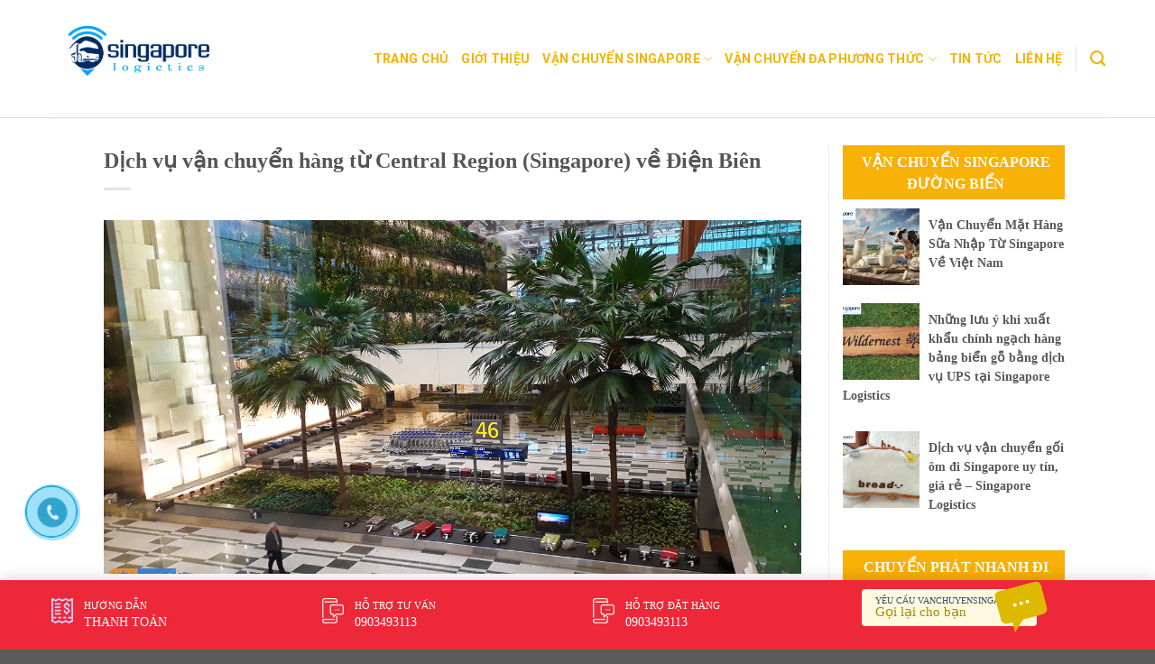

--- FILE ---
content_type: text/html; charset=UTF-8
request_url: https://vanchuyensingapore.com/dich-vu-van-chuyen-hang-tu-central-region-singapore-ve-dien-bien.html/
body_size: 27415
content:
<!DOCTYPE html>
<!--[if IE 9 ]> <html lang="vi" prefix="og: https://ogp.me/ns#" class="ie9 loading-site no-js"> <![endif]-->
<!--[if IE 8 ]> <html lang="vi" prefix="og: https://ogp.me/ns#" class="ie8 loading-site no-js"> <![endif]-->
<!--[if (gte IE 9)|!(IE)]><!--><html lang="vi" prefix="og: https://ogp.me/ns#" class="loading-site no-js"> <!--<![endif]-->
<head>
	<meta charset="UTF-8" />
	<link rel="profile" href="https://gmpg.org/xfn/11" />
	<link rel="pingback" href="https://vanchuyensingapore.com/xmlrpc.php" />
	<link rel="stylesheet" href="https://maxcdn.bootstrapcdn.com/bootstrap/3.4.1/css/bootstrap.min.css">
	<link rel="stylesheet" id="awesome-css" href="https://vanchuyensingapore.com/wp-content/themes/flatsome-child/css/font-awesome.min.css" type="text/css" media="all">
	
	<script>(function(html){html.className = html.className.replace(/\bno-js\b/,'js')})(document.documentElement);</script>
	<style>img:is([sizes="auto" i], [sizes^="auto," i]) { contain-intrinsic-size: 3000px 1500px }</style>
	<meta name="viewport" content="width=device-width, initial-scale=1, maximum-scale=1" />
<!-- Tối ưu hóa công cụ tìm kiếm bởi Rank Math PRO - https://rankmath.com/ -->
<title>Dịch vụ vận chuyển hàng từ Central Region (Singapore) về Điện Biên - Công ty Vận Chuyển Singapore Việt Nam</title>
<meta name="description" content="Bạn đang có nhu cầu chuyển hàng từ Central Region (Singapore) sang Điện Biên nhưng không biết phải làm sao? Nắm bắt được những lo lắng đó của khách hàng Vận"/>
<meta name="robots" content="index, follow, max-snippet:-1, max-video-preview:-1, max-image-preview:large"/>
<link rel="canonical" href="https://vanchuyensingapore.com/dich-vu-van-chuyen-hang-tu-central-region-singapore-ve-dien-bien.html/" />
<meta property="og:locale" content="vi_VN" />
<meta property="og:type" content="article" />
<meta property="og:title" content="Dịch vụ vận chuyển hàng từ Central Region (Singapore) về Điện Biên - Công ty Vận Chuyển Singapore Việt Nam" />
<meta property="og:description" content="Bạn đang có nhu cầu chuyển hàng từ Central Region (Singapore) sang Điện Biên nhưng không biết phải làm sao? Nắm bắt được những lo lắng đó của khách hàng Vận" />
<meta property="og:url" content="https://vanchuyensingapore.com/dich-vu-van-chuyen-hang-tu-central-region-singapore-ve-dien-bien.html/" />
<meta property="og:site_name" content="Công ty Vận Chuyển Singapore Việt Nam" />
<meta property="article:tag" content="bảng giá chuyển hàng Singapore về Điện Biên" />
<meta property="article:tag" content="chuyển hàng Singapore về Điện Biên" />
<meta property="article:tag" content="chuyển hàng Singapore về Điện Biên giá rẻ" />
<meta property="article:tag" content="chuyển mỹ phẩm Singapore về Điện Biên" />
<meta property="article:tag" content="chuyển thực phẩm Singapore về Điện Biên" />
<meta property="article:tag" content="ship hàng Singapore Điện Biên" />
<meta property="article:tag" content="Xách tay Singapore về Điện Biên" />
<meta property="article:section" content="Vận chuyển hàng Singapore về Việt Nam" />
<meta property="og:updated_time" content="2024-10-06T17:02:30+00:00" />
<meta property="og:image" content="https://vanchuyensingapore.com/wp-content/uploads/2019/03/26.jpg" />
<meta property="og:image:secure_url" content="https://vanchuyensingapore.com/wp-content/uploads/2019/03/26.jpg" />
<meta property="og:image:width" content="1280" />
<meta property="og:image:height" content="650" />
<meta property="og:image:alt" content="Dịch vụ vận chuyển hàng từ Central Region (Singapore) về Điện Biên" />
<meta property="og:image:type" content="image/jpeg" />
<meta property="article:published_time" content="2019-04-21T06:44:20+00:00" />
<meta property="article:modified_time" content="2024-10-06T17:02:30+00:00" />
<meta name="twitter:card" content="summary_large_image" />
<meta name="twitter:title" content="Dịch vụ vận chuyển hàng từ Central Region (Singapore) về Điện Biên - Công ty Vận Chuyển Singapore Việt Nam" />
<meta name="twitter:description" content="Bạn đang có nhu cầu chuyển hàng từ Central Region (Singapore) sang Điện Biên nhưng không biết phải làm sao? Nắm bắt được những lo lắng đó của khách hàng Vận" />
<meta name="twitter:image" content="https://vanchuyensingapore.com/wp-content/uploads/2019/03/26.jpg" />
<meta name="twitter:label1" content="Được viết bởi" />
<meta name="twitter:data1" content="TTS Nhân Lê" />
<meta name="twitter:label2" content="Thời gian để đọc" />
<meta name="twitter:data2" content="6 phút" />
<script type="application/ld+json" class="rank-math-schema-pro">{"@context":"https://schema.org","@graph":[{"@type":["Person","Organization"],"@id":"https://vanchuyensingapore.com/#person","name":"C\u00f4ng ty V\u1eadn Chuy\u1ec3n Singapore Vi\u1ec7t Nam"},{"@type":"WebSite","@id":"https://vanchuyensingapore.com/#website","url":"https://vanchuyensingapore.com","name":"C\u00f4ng ty V\u1eadn Chuy\u1ec3n Singapore Vi\u1ec7t Nam","publisher":{"@id":"https://vanchuyensingapore.com/#person"},"inLanguage":"vi"},{"@type":"ImageObject","@id":"https://vanchuyensingapore.com/wp-content/uploads/2019/03/26.jpg","url":"https://vanchuyensingapore.com/wp-content/uploads/2019/03/26.jpg","width":"1280","height":"650","caption":"D\u1ecbch v\u1ee5 v\u1eadn chuy\u1ec3n h\u00e0ng t\u1eeb Central Region (Singapore) v\u1ec1 \u0110i\u1ec7n Bi\u00ean","inLanguage":"vi"},{"@type":"WebPage","@id":"https://vanchuyensingapore.com/dich-vu-van-chuyen-hang-tu-central-region-singapore-ve-dien-bien.html/#webpage","url":"https://vanchuyensingapore.com/dich-vu-van-chuyen-hang-tu-central-region-singapore-ve-dien-bien.html/","name":"D\u1ecbch v\u1ee5 v\u1eadn chuy\u1ec3n h\u00e0ng t\u1eeb Central Region (Singapore) v\u1ec1 \u0110i\u1ec7n Bi\u00ean - C\u00f4ng ty V\u1eadn Chuy\u1ec3n Singapore Vi\u1ec7t Nam","datePublished":"2019-04-21T06:44:20+00:00","dateModified":"2024-10-06T17:02:30+00:00","isPartOf":{"@id":"https://vanchuyensingapore.com/#website"},"primaryImageOfPage":{"@id":"https://vanchuyensingapore.com/wp-content/uploads/2019/03/26.jpg"},"inLanguage":"vi"},{"@type":"Person","@id":"https://vanchuyensingapore.com/author/admin/","name":"TTS Nh\u00e2n L\u00ea","url":"https://vanchuyensingapore.com/author/admin/","image":{"@type":"ImageObject","@id":"https://secure.gravatar.com/avatar/d39f53b124fe3c21a9c107a3d6a7ebb04d9d76041116ecd27f41624e5960b5cc?s=96&amp;d=mm&amp;r=g","url":"https://secure.gravatar.com/avatar/d39f53b124fe3c21a9c107a3d6a7ebb04d9d76041116ecd27f41624e5960b5cc?s=96&amp;d=mm&amp;r=g","caption":"TTS Nh\u00e2n L\u00ea","inLanguage":"vi"}},{"@type":"BlogPosting","headline":"D\u1ecbch v\u1ee5 v\u1eadn chuy\u1ec3n h\u00e0ng t\u1eeb Central Region (Singapore) v\u1ec1 \u0110i\u1ec7n Bi\u00ean - C\u00f4ng ty V\u1eadn Chuy\u1ec3n Singapore Vi\u1ec7t Nam","keywords":"\u0110i\u1ec7n Bi\u00ean","datePublished":"2019-04-21T06:44:20+00:00","dateModified":"2024-10-06T17:02:30+00:00","articleSection":"V\u1eadn chuy\u1ec3n h\u00e0ng Singapore v\u1ec1 Vi\u1ec7t Nam","author":{"@id":"https://vanchuyensingapore.com/author/admin/","name":"TTS Nh\u00e2n L\u00ea"},"publisher":{"@id":"https://vanchuyensingapore.com/#person"},"description":"B\u1ea1n \u0111ang c\u00f3 nhu c\u1ea7u chuy\u1ec3n h\u00e0ng t\u1eeb Central Region (Singapore) sang \u0110i\u1ec7n Bi\u00ean nh\u01b0ng kh\u00f4ng bi\u1ebft ph\u1ea3i l\u00e0m sao? N\u1eafm b\u1eaft \u0111\u01b0\u1ee3c nh\u1eefng lo l\u1eafng \u0111\u00f3 c\u1ee7a kh\u00e1ch h\u00e0ng V\u1eadn","name":"D\u1ecbch v\u1ee5 v\u1eadn chuy\u1ec3n h\u00e0ng t\u1eeb Central Region (Singapore) v\u1ec1 \u0110i\u1ec7n Bi\u00ean - C\u00f4ng ty V\u1eadn Chuy\u1ec3n Singapore Vi\u1ec7t Nam","@id":"https://vanchuyensingapore.com/dich-vu-van-chuyen-hang-tu-central-region-singapore-ve-dien-bien.html/#richSnippet","isPartOf":{"@id":"https://vanchuyensingapore.com/dich-vu-van-chuyen-hang-tu-central-region-singapore-ve-dien-bien.html/#webpage"},"image":{"@id":"https://vanchuyensingapore.com/wp-content/uploads/2019/03/26.jpg"},"inLanguage":"vi","mainEntityOfPage":{"@id":"https://vanchuyensingapore.com/dich-vu-van-chuyen-hang-tu-central-region-singapore-ve-dien-bien.html/#webpage"}}]}</script>
<!-- /Plugin SEO WordPress Rank Math -->

<link rel="amphtml" href="https://vanchuyensingapore.com/dich-vu-van-chuyen-hang-tu-central-region-singapore-ve-dien-bien.html/amp/" /><meta name="generator" content="AMP for WP 1.1.7.1"/><link rel='dns-prefetch' href='//cdn.jsdelivr.net' />
<link rel='prefetch' href='https://vanchuyensingapore.com/wp-content/themes/flatsome/assets/js/chunk.countup.js?ver=3.16.1' />
<link rel='prefetch' href='https://vanchuyensingapore.com/wp-content/themes/flatsome/assets/js/chunk.sticky-sidebar.js?ver=3.16.1' />
<link rel='prefetch' href='https://vanchuyensingapore.com/wp-content/themes/flatsome/assets/js/chunk.tooltips.js?ver=3.16.1' />
<link rel='prefetch' href='https://vanchuyensingapore.com/wp-content/themes/flatsome/assets/js/chunk.vendors-popups.js?ver=3.16.1' />
<link rel='prefetch' href='https://vanchuyensingapore.com/wp-content/themes/flatsome/assets/js/chunk.vendors-slider.js?ver=3.16.1' />
<link rel="alternate" type="application/rss+xml" title="Dòng thông tin Công ty Vận Chuyển Singapore Việt Nam &raquo;" href="https://vanchuyensingapore.com/feed/" />
<link rel="alternate" type="application/rss+xml" title="Công ty Vận Chuyển Singapore Việt Nam &raquo; Dòng bình luận" href="https://vanchuyensingapore.com/comments/feed/" />
<link rel="alternate" type="application/rss+xml" title="Công ty Vận Chuyển Singapore Việt Nam &raquo; Dịch vụ vận chuyển hàng từ Central Region (Singapore) về Điện Biên Dòng bình luận" href="https://vanchuyensingapore.com/dich-vu-van-chuyen-hang-tu-central-region-singapore-ve-dien-bien.html/feed/" />
<script type="text/javascript">
/* <![CDATA[ */
window._wpemojiSettings = {"baseUrl":"https:\/\/s.w.org\/images\/core\/emoji\/16.0.1\/72x72\/","ext":".png","svgUrl":"https:\/\/s.w.org\/images\/core\/emoji\/16.0.1\/svg\/","svgExt":".svg","source":{"concatemoji":"https:\/\/vanchuyensingapore.com\/wp-includes\/js\/wp-emoji-release.min.js?ver=6.8.3"}};
/*! This file is auto-generated */
!function(s,n){var o,i,e;function c(e){try{var t={supportTests:e,timestamp:(new Date).valueOf()};sessionStorage.setItem(o,JSON.stringify(t))}catch(e){}}function p(e,t,n){e.clearRect(0,0,e.canvas.width,e.canvas.height),e.fillText(t,0,0);var t=new Uint32Array(e.getImageData(0,0,e.canvas.width,e.canvas.height).data),a=(e.clearRect(0,0,e.canvas.width,e.canvas.height),e.fillText(n,0,0),new Uint32Array(e.getImageData(0,0,e.canvas.width,e.canvas.height).data));return t.every(function(e,t){return e===a[t]})}function u(e,t){e.clearRect(0,0,e.canvas.width,e.canvas.height),e.fillText(t,0,0);for(var n=e.getImageData(16,16,1,1),a=0;a<n.data.length;a++)if(0!==n.data[a])return!1;return!0}function f(e,t,n,a){switch(t){case"flag":return n(e,"\ud83c\udff3\ufe0f\u200d\u26a7\ufe0f","\ud83c\udff3\ufe0f\u200b\u26a7\ufe0f")?!1:!n(e,"\ud83c\udde8\ud83c\uddf6","\ud83c\udde8\u200b\ud83c\uddf6")&&!n(e,"\ud83c\udff4\udb40\udc67\udb40\udc62\udb40\udc65\udb40\udc6e\udb40\udc67\udb40\udc7f","\ud83c\udff4\u200b\udb40\udc67\u200b\udb40\udc62\u200b\udb40\udc65\u200b\udb40\udc6e\u200b\udb40\udc67\u200b\udb40\udc7f");case"emoji":return!a(e,"\ud83e\udedf")}return!1}function g(e,t,n,a){var r="undefined"!=typeof WorkerGlobalScope&&self instanceof WorkerGlobalScope?new OffscreenCanvas(300,150):s.createElement("canvas"),o=r.getContext("2d",{willReadFrequently:!0}),i=(o.textBaseline="top",o.font="600 32px Arial",{});return e.forEach(function(e){i[e]=t(o,e,n,a)}),i}function t(e){var t=s.createElement("script");t.src=e,t.defer=!0,s.head.appendChild(t)}"undefined"!=typeof Promise&&(o="wpEmojiSettingsSupports",i=["flag","emoji"],n.supports={everything:!0,everythingExceptFlag:!0},e=new Promise(function(e){s.addEventListener("DOMContentLoaded",e,{once:!0})}),new Promise(function(t){var n=function(){try{var e=JSON.parse(sessionStorage.getItem(o));if("object"==typeof e&&"number"==typeof e.timestamp&&(new Date).valueOf()<e.timestamp+604800&&"object"==typeof e.supportTests)return e.supportTests}catch(e){}return null}();if(!n){if("undefined"!=typeof Worker&&"undefined"!=typeof OffscreenCanvas&&"undefined"!=typeof URL&&URL.createObjectURL&&"undefined"!=typeof Blob)try{var e="postMessage("+g.toString()+"("+[JSON.stringify(i),f.toString(),p.toString(),u.toString()].join(",")+"));",a=new Blob([e],{type:"text/javascript"}),r=new Worker(URL.createObjectURL(a),{name:"wpTestEmojiSupports"});return void(r.onmessage=function(e){c(n=e.data),r.terminate(),t(n)})}catch(e){}c(n=g(i,f,p,u))}t(n)}).then(function(e){for(var t in e)n.supports[t]=e[t],n.supports.everything=n.supports.everything&&n.supports[t],"flag"!==t&&(n.supports.everythingExceptFlag=n.supports.everythingExceptFlag&&n.supports[t]);n.supports.everythingExceptFlag=n.supports.everythingExceptFlag&&!n.supports.flag,n.DOMReady=!1,n.readyCallback=function(){n.DOMReady=!0}}).then(function(){return e}).then(function(){var e;n.supports.everything||(n.readyCallback(),(e=n.source||{}).concatemoji?t(e.concatemoji):e.wpemoji&&e.twemoji&&(t(e.twemoji),t(e.wpemoji)))}))}((window,document),window._wpemojiSettings);
/* ]]> */
</script>
<style id='wp-emoji-styles-inline-css' type='text/css'>

	img.wp-smiley, img.emoji {
		display: inline !important;
		border: none !important;
		box-shadow: none !important;
		height: 1em !important;
		width: 1em !important;
		margin: 0 0.07em !important;
		vertical-align: -0.1em !important;
		background: none !important;
		padding: 0 !important;
	}
</style>
<style id='wp-block-library-inline-css' type='text/css'>
:root{--wp-admin-theme-color:#007cba;--wp-admin-theme-color--rgb:0,124,186;--wp-admin-theme-color-darker-10:#006ba1;--wp-admin-theme-color-darker-10--rgb:0,107,161;--wp-admin-theme-color-darker-20:#005a87;--wp-admin-theme-color-darker-20--rgb:0,90,135;--wp-admin-border-width-focus:2px;--wp-block-synced-color:#7a00df;--wp-block-synced-color--rgb:122,0,223;--wp-bound-block-color:var(--wp-block-synced-color)}@media (min-resolution:192dpi){:root{--wp-admin-border-width-focus:1.5px}}.wp-element-button{cursor:pointer}:root{--wp--preset--font-size--normal:16px;--wp--preset--font-size--huge:42px}:root .has-very-light-gray-background-color{background-color:#eee}:root .has-very-dark-gray-background-color{background-color:#313131}:root .has-very-light-gray-color{color:#eee}:root .has-very-dark-gray-color{color:#313131}:root .has-vivid-green-cyan-to-vivid-cyan-blue-gradient-background{background:linear-gradient(135deg,#00d084,#0693e3)}:root .has-purple-crush-gradient-background{background:linear-gradient(135deg,#34e2e4,#4721fb 50%,#ab1dfe)}:root .has-hazy-dawn-gradient-background{background:linear-gradient(135deg,#faaca8,#dad0ec)}:root .has-subdued-olive-gradient-background{background:linear-gradient(135deg,#fafae1,#67a671)}:root .has-atomic-cream-gradient-background{background:linear-gradient(135deg,#fdd79a,#004a59)}:root .has-nightshade-gradient-background{background:linear-gradient(135deg,#330968,#31cdcf)}:root .has-midnight-gradient-background{background:linear-gradient(135deg,#020381,#2874fc)}.has-regular-font-size{font-size:1em}.has-larger-font-size{font-size:2.625em}.has-normal-font-size{font-size:var(--wp--preset--font-size--normal)}.has-huge-font-size{font-size:var(--wp--preset--font-size--huge)}.has-text-align-center{text-align:center}.has-text-align-left{text-align:left}.has-text-align-right{text-align:right}#end-resizable-editor-section{display:none}.aligncenter{clear:both}.items-justified-left{justify-content:flex-start}.items-justified-center{justify-content:center}.items-justified-right{justify-content:flex-end}.items-justified-space-between{justify-content:space-between}.screen-reader-text{border:0;clip-path:inset(50%);height:1px;margin:-1px;overflow:hidden;padding:0;position:absolute;width:1px;word-wrap:normal!important}.screen-reader-text:focus{background-color:#ddd;clip-path:none;color:#444;display:block;font-size:1em;height:auto;left:5px;line-height:normal;padding:15px 23px 14px;text-decoration:none;top:5px;width:auto;z-index:100000}html :where(.has-border-color){border-style:solid}html :where([style*=border-top-color]){border-top-style:solid}html :where([style*=border-right-color]){border-right-style:solid}html :where([style*=border-bottom-color]){border-bottom-style:solid}html :where([style*=border-left-color]){border-left-style:solid}html :where([style*=border-width]){border-style:solid}html :where([style*=border-top-width]){border-top-style:solid}html :where([style*=border-right-width]){border-right-style:solid}html :where([style*=border-bottom-width]){border-bottom-style:solid}html :where([style*=border-left-width]){border-left-style:solid}html :where(img[class*=wp-image-]){height:auto;max-width:100%}:where(figure){margin:0 0 1em}html :where(.is-position-sticky){--wp-admin--admin-bar--position-offset:var(--wp-admin--admin-bar--height,0px)}@media screen and (max-width:600px){html :where(.is-position-sticky){--wp-admin--admin-bar--position-offset:0px}}
</style>
<style id='classic-theme-styles-inline-css' type='text/css'>
/*! This file is auto-generated */
.wp-block-button__link{color:#fff;background-color:#32373c;border-radius:9999px;box-shadow:none;text-decoration:none;padding:calc(.667em + 2px) calc(1.333em + 2px);font-size:1.125em}.wp-block-file__button{background:#32373c;color:#fff;text-decoration:none}
</style>
<link rel='stylesheet' id='contact-form-7-css' href='https://vanchuyensingapore.com/wp-content/plugins/contact-form-7/includes/css/styles.css?ver=6.1.3' type='text/css' media='all' />
<link rel='stylesheet' id='kk-star-ratings-css' href='https://vanchuyensingapore.com/wp-content/plugins/kk-star-ratings/src/core/public/css/kk-star-ratings.min.css?ver=5.4.10.2' type='text/css' media='all' />
<link rel='stylesheet' id='ez-toc-css' href='https://vanchuyensingapore.com/wp-content/plugins/easy-table-of-contents/assets/css/screen.min.css?ver=2.0.76' type='text/css' media='all' />
<style id='ez-toc-inline-css' type='text/css'>
div#ez-toc-container .ez-toc-title {font-size: 120%;}div#ez-toc-container .ez-toc-title {font-weight: 500;}div#ez-toc-container ul li , div#ez-toc-container ul li a {font-size: 95%;}div#ez-toc-container ul li , div#ez-toc-container ul li a {font-weight: 500;}div#ez-toc-container nav ul ul li {font-size: 90%;}div#ez-toc-container {width: 100%;}
.ez-toc-container-direction {direction: ltr;}.ez-toc-counter ul{counter-reset: item ;}.ez-toc-counter nav ul li a::before {content: counters(item, '.', decimal) '. ';display: inline-block;counter-increment: item;flex-grow: 0;flex-shrink: 0;margin-right: .2em; float: left; }.ez-toc-widget-direction {direction: ltr;}.ez-toc-widget-container ul{counter-reset: item ;}.ez-toc-widget-container nav ul li a::before {content: counters(item, '.', decimal) '. ';display: inline-block;counter-increment: item;flex-grow: 0;flex-shrink: 0;margin-right: .2em; float: left; }
</style>
<link rel='stylesheet' id='flatsome-main-css' href='https://vanchuyensingapore.com/wp-content/themes/flatsome/assets/css/flatsome.css?ver=3.16.1' type='text/css' media='all' />
<style id='flatsome-main-inline-css' type='text/css'>
@font-face {
				font-family: "fl-icons";
				font-display: block;
				src: url(https://vanchuyensingapore.com/wp-content/themes/flatsome/assets/css/icons/fl-icons.eot?v=3.16.1);
				src:
					url(https://vanchuyensingapore.com/wp-content/themes/flatsome/assets/css/icons/fl-icons.eot#iefix?v=3.16.1) format("embedded-opentype"),
					url(https://vanchuyensingapore.com/wp-content/themes/flatsome/assets/css/icons/fl-icons.woff2?v=3.16.1) format("woff2"),
					url(https://vanchuyensingapore.com/wp-content/themes/flatsome/assets/css/icons/fl-icons.ttf?v=3.16.1) format("truetype"),
					url(https://vanchuyensingapore.com/wp-content/themes/flatsome/assets/css/icons/fl-icons.woff?v=3.16.1) format("woff"),
					url(https://vanchuyensingapore.com/wp-content/themes/flatsome/assets/css/icons/fl-icons.svg?v=3.16.1#fl-icons) format("svg");
			}
</style>
<link rel='stylesheet' id='flatsome-style-css' href='https://vanchuyensingapore.com/wp-content/themes/flatsome-child/style.css?ver=3.0' type='text/css' media='all' />
<script type="text/javascript" src="https://vanchuyensingapore.com/wp-includes/js/jquery/jquery.min.js?ver=3.7.1" id="jquery-core-js"></script>
<script type="text/javascript" src="https://vanchuyensingapore.com/wp-includes/js/jquery/jquery-migrate.min.js?ver=3.4.1" id="jquery-migrate-js"></script>
<link rel="https://api.w.org/" href="https://vanchuyensingapore.com/wp-json/" /><link rel="alternate" title="JSON" type="application/json" href="https://vanchuyensingapore.com/wp-json/wp/v2/posts/708" /><link rel="EditURI" type="application/rsd+xml" title="RSD" href="https://vanchuyensingapore.com/xmlrpc.php?rsd" />
<meta name="generator" content="WordPress 6.8.3" />
<link rel='shortlink' href='https://vanchuyensingapore.com/?p=708' />
<link rel="alternate" title="oNhúng (JSON)" type="application/json+oembed" href="https://vanchuyensingapore.com/wp-json/oembed/1.0/embed?url=https%3A%2F%2Fvanchuyensingapore.com%2Fdich-vu-van-chuyen-hang-tu-central-region-singapore-ve-dien-bien.html%2F" />
<link rel="alternate" title="oNhúng (XML)" type="text/xml+oembed" href="https://vanchuyensingapore.com/wp-json/oembed/1.0/embed?url=https%3A%2F%2Fvanchuyensingapore.com%2Fdich-vu-van-chuyen-hang-tu-central-region-singapore-ve-dien-bien.html%2F&#038;format=xml" />
<script src="[data-uri]"></script><script type="application/ld+json">{
    "@context": "https://schema.org/",
    "@type": "CreativeWorkSeries",
    "name": "Dịch vụ vận chuyển hàng từ Central Region (Singapore) về Điện Biên",
    "aggregateRating": {
        "@type": "AggregateRating",
        "ratingValue": "4.7",
        "bestRating": "5",
        "ratingCount": "1500"
    }
}</script><style>.bg{opacity: 0; transition: opacity 1s; -webkit-transition: opacity 1s;} .bg-loaded{opacity: 1;}</style>    <script>
		if(screen.width<769){
        	window.location = "https://vanchuyensingapore.com/dich-vu-van-chuyen-hang-tu-central-region-singapore-ve-dien-bien.html/amp/";
        }
    	</script>
<link rel="icon" href="https://vanchuyensingapore.com/wp-content/uploads/2019/03/cropped-3-2-32x32.jpg" sizes="32x32" />
<link rel="icon" href="https://vanchuyensingapore.com/wp-content/uploads/2019/03/cropped-3-2-192x192.jpg" sizes="192x192" />
<link rel="apple-touch-icon" href="https://vanchuyensingapore.com/wp-content/uploads/2019/03/cropped-3-2-180x180.jpg" />
<meta name="msapplication-TileImage" content="https://vanchuyensingapore.com/wp-content/uploads/2019/03/cropped-3-2-270x270.jpg" />
<style id="custom-css" type="text/css">:root {--primary-color: #446084;}.header-main{height: 120px}#logo img{max-height: 120px}#logo{width:200px;}.header-top{min-height: 30px}.transparent .header-main{height: 90px}.transparent #logo img{max-height: 90px}.has-transparent + .page-title:first-of-type,.has-transparent + #main > .page-title,.has-transparent + #main > div > .page-title,.has-transparent + #main .page-header-wrapper:first-of-type .page-title{padding-top: 90px;}.header.show-on-scroll,.stuck .header-main{height:113px!important}.stuck #logo img{max-height: 113px!important}.header-bottom {background-color: #f1f1f1}.stuck .header-main .nav > li > a{line-height: 50px }@media (max-width: 549px) {.header-main{height: 70px}#logo img{max-height: 70px}}@media screen and (max-width: 549px){body{font-size: 100%;}}body{font-family: Roboto, sans-serif;}body {font-weight: 400;font-style: normal;}.nav > li > a {font-family: Roboto, sans-serif;}.mobile-sidebar-levels-2 .nav > li > ul > li > a {font-family: Roboto, sans-serif;}.nav > li > a,.mobile-sidebar-levels-2 .nav > li > ul > li > a {font-weight: 700;font-style: normal;}h1,h2,h3,h4,h5,h6,.heading-font, .off-canvas-center .nav-sidebar.nav-vertical > li > a{font-family: Roboto, sans-serif;}h1,h2,h3,h4,h5,h6,.heading-font,.banner h1,.banner h2 {font-weight: 700;font-style: normal;}.alt-font{font-family: "Dancing Script", sans-serif;}.alt-font {font-weight: 400!important;font-style: normal!important;}.nav-vertical-fly-out > li + li {border-top-width: 1px; border-top-style: solid;}.label-new.menu-item > a:after{content:"New";}.label-hot.menu-item > a:after{content:"Hot";}.label-sale.menu-item > a:after{content:"Sale";}.label-popular.menu-item > a:after{content:"Popular";}</style><style id="kirki-inline-styles">/* cyrillic-ext */
@font-face {
  font-family: 'Roboto';
  font-style: normal;
  font-weight: 400;
  font-stretch: normal;
  font-display: swap;
  src: url(https://vanchuyensingapore.com/wp-content/fonts/roboto/font) format('woff');
  unicode-range: U+0460-052F, U+1C80-1C8A, U+20B4, U+2DE0-2DFF, U+A640-A69F, U+FE2E-FE2F;
}
/* cyrillic */
@font-face {
  font-family: 'Roboto';
  font-style: normal;
  font-weight: 400;
  font-stretch: normal;
  font-display: swap;
  src: url(https://vanchuyensingapore.com/wp-content/fonts/roboto/font) format('woff');
  unicode-range: U+0301, U+0400-045F, U+0490-0491, U+04B0-04B1, U+2116;
}
/* greek-ext */
@font-face {
  font-family: 'Roboto';
  font-style: normal;
  font-weight: 400;
  font-stretch: normal;
  font-display: swap;
  src: url(https://vanchuyensingapore.com/wp-content/fonts/roboto/font) format('woff');
  unicode-range: U+1F00-1FFF;
}
/* greek */
@font-face {
  font-family: 'Roboto';
  font-style: normal;
  font-weight: 400;
  font-stretch: normal;
  font-display: swap;
  src: url(https://vanchuyensingapore.com/wp-content/fonts/roboto/font) format('woff');
  unicode-range: U+0370-0377, U+037A-037F, U+0384-038A, U+038C, U+038E-03A1, U+03A3-03FF;
}
/* math */
@font-face {
  font-family: 'Roboto';
  font-style: normal;
  font-weight: 400;
  font-stretch: normal;
  font-display: swap;
  src: url(https://vanchuyensingapore.com/wp-content/fonts/roboto/font) format('woff');
  unicode-range: U+0302-0303, U+0305, U+0307-0308, U+0310, U+0312, U+0315, U+031A, U+0326-0327, U+032C, U+032F-0330, U+0332-0333, U+0338, U+033A, U+0346, U+034D, U+0391-03A1, U+03A3-03A9, U+03B1-03C9, U+03D1, U+03D5-03D6, U+03F0-03F1, U+03F4-03F5, U+2016-2017, U+2034-2038, U+203C, U+2040, U+2043, U+2047, U+2050, U+2057, U+205F, U+2070-2071, U+2074-208E, U+2090-209C, U+20D0-20DC, U+20E1, U+20E5-20EF, U+2100-2112, U+2114-2115, U+2117-2121, U+2123-214F, U+2190, U+2192, U+2194-21AE, U+21B0-21E5, U+21F1-21F2, U+21F4-2211, U+2213-2214, U+2216-22FF, U+2308-230B, U+2310, U+2319, U+231C-2321, U+2336-237A, U+237C, U+2395, U+239B-23B7, U+23D0, U+23DC-23E1, U+2474-2475, U+25AF, U+25B3, U+25B7, U+25BD, U+25C1, U+25CA, U+25CC, U+25FB, U+266D-266F, U+27C0-27FF, U+2900-2AFF, U+2B0E-2B11, U+2B30-2B4C, U+2BFE, U+3030, U+FF5B, U+FF5D, U+1D400-1D7FF, U+1EE00-1EEFF;
}
/* symbols */
@font-face {
  font-family: 'Roboto';
  font-style: normal;
  font-weight: 400;
  font-stretch: normal;
  font-display: swap;
  src: url(https://vanchuyensingapore.com/wp-content/fonts/roboto/font) format('woff');
  unicode-range: U+0001-000C, U+000E-001F, U+007F-009F, U+20DD-20E0, U+20E2-20E4, U+2150-218F, U+2190, U+2192, U+2194-2199, U+21AF, U+21E6-21F0, U+21F3, U+2218-2219, U+2299, U+22C4-22C6, U+2300-243F, U+2440-244A, U+2460-24FF, U+25A0-27BF, U+2800-28FF, U+2921-2922, U+2981, U+29BF, U+29EB, U+2B00-2BFF, U+4DC0-4DFF, U+FFF9-FFFB, U+10140-1018E, U+10190-1019C, U+101A0, U+101D0-101FD, U+102E0-102FB, U+10E60-10E7E, U+1D2C0-1D2D3, U+1D2E0-1D37F, U+1F000-1F0FF, U+1F100-1F1AD, U+1F1E6-1F1FF, U+1F30D-1F30F, U+1F315, U+1F31C, U+1F31E, U+1F320-1F32C, U+1F336, U+1F378, U+1F37D, U+1F382, U+1F393-1F39F, U+1F3A7-1F3A8, U+1F3AC-1F3AF, U+1F3C2, U+1F3C4-1F3C6, U+1F3CA-1F3CE, U+1F3D4-1F3E0, U+1F3ED, U+1F3F1-1F3F3, U+1F3F5-1F3F7, U+1F408, U+1F415, U+1F41F, U+1F426, U+1F43F, U+1F441-1F442, U+1F444, U+1F446-1F449, U+1F44C-1F44E, U+1F453, U+1F46A, U+1F47D, U+1F4A3, U+1F4B0, U+1F4B3, U+1F4B9, U+1F4BB, U+1F4BF, U+1F4C8-1F4CB, U+1F4D6, U+1F4DA, U+1F4DF, U+1F4E3-1F4E6, U+1F4EA-1F4ED, U+1F4F7, U+1F4F9-1F4FB, U+1F4FD-1F4FE, U+1F503, U+1F507-1F50B, U+1F50D, U+1F512-1F513, U+1F53E-1F54A, U+1F54F-1F5FA, U+1F610, U+1F650-1F67F, U+1F687, U+1F68D, U+1F691, U+1F694, U+1F698, U+1F6AD, U+1F6B2, U+1F6B9-1F6BA, U+1F6BC, U+1F6C6-1F6CF, U+1F6D3-1F6D7, U+1F6E0-1F6EA, U+1F6F0-1F6F3, U+1F6F7-1F6FC, U+1F700-1F7FF, U+1F800-1F80B, U+1F810-1F847, U+1F850-1F859, U+1F860-1F887, U+1F890-1F8AD, U+1F8B0-1F8BB, U+1F8C0-1F8C1, U+1F900-1F90B, U+1F93B, U+1F946, U+1F984, U+1F996, U+1F9E9, U+1FA00-1FA6F, U+1FA70-1FA7C, U+1FA80-1FA89, U+1FA8F-1FAC6, U+1FACE-1FADC, U+1FADF-1FAE9, U+1FAF0-1FAF8, U+1FB00-1FBFF;
}
/* vietnamese */
@font-face {
  font-family: 'Roboto';
  font-style: normal;
  font-weight: 400;
  font-stretch: normal;
  font-display: swap;
  src: url(https://vanchuyensingapore.com/wp-content/fonts/roboto/font) format('woff');
  unicode-range: U+0102-0103, U+0110-0111, U+0128-0129, U+0168-0169, U+01A0-01A1, U+01AF-01B0, U+0300-0301, U+0303-0304, U+0308-0309, U+0323, U+0329, U+1EA0-1EF9, U+20AB;
}
/* latin-ext */
@font-face {
  font-family: 'Roboto';
  font-style: normal;
  font-weight: 400;
  font-stretch: normal;
  font-display: swap;
  src: url(https://vanchuyensingapore.com/wp-content/fonts/roboto/font) format('woff');
  unicode-range: U+0100-02BA, U+02BD-02C5, U+02C7-02CC, U+02CE-02D7, U+02DD-02FF, U+0304, U+0308, U+0329, U+1D00-1DBF, U+1E00-1E9F, U+1EF2-1EFF, U+2020, U+20A0-20AB, U+20AD-20C0, U+2113, U+2C60-2C7F, U+A720-A7FF;
}
/* latin */
@font-face {
  font-family: 'Roboto';
  font-style: normal;
  font-weight: 400;
  font-stretch: normal;
  font-display: swap;
  src: url(https://vanchuyensingapore.com/wp-content/fonts/roboto/font) format('woff');
  unicode-range: U+0000-00FF, U+0131, U+0152-0153, U+02BB-02BC, U+02C6, U+02DA, U+02DC, U+0304, U+0308, U+0329, U+2000-206F, U+20AC, U+2122, U+2191, U+2193, U+2212, U+2215, U+FEFF, U+FFFD;
}
/* cyrillic-ext */
@font-face {
  font-family: 'Roboto';
  font-style: normal;
  font-weight: 700;
  font-stretch: normal;
  font-display: swap;
  src: url(https://vanchuyensingapore.com/wp-content/fonts/roboto/font) format('woff');
  unicode-range: U+0460-052F, U+1C80-1C8A, U+20B4, U+2DE0-2DFF, U+A640-A69F, U+FE2E-FE2F;
}
/* cyrillic */
@font-face {
  font-family: 'Roboto';
  font-style: normal;
  font-weight: 700;
  font-stretch: normal;
  font-display: swap;
  src: url(https://vanchuyensingapore.com/wp-content/fonts/roboto/font) format('woff');
  unicode-range: U+0301, U+0400-045F, U+0490-0491, U+04B0-04B1, U+2116;
}
/* greek-ext */
@font-face {
  font-family: 'Roboto';
  font-style: normal;
  font-weight: 700;
  font-stretch: normal;
  font-display: swap;
  src: url(https://vanchuyensingapore.com/wp-content/fonts/roboto/font) format('woff');
  unicode-range: U+1F00-1FFF;
}
/* greek */
@font-face {
  font-family: 'Roboto';
  font-style: normal;
  font-weight: 700;
  font-stretch: normal;
  font-display: swap;
  src: url(https://vanchuyensingapore.com/wp-content/fonts/roboto/font) format('woff');
  unicode-range: U+0370-0377, U+037A-037F, U+0384-038A, U+038C, U+038E-03A1, U+03A3-03FF;
}
/* math */
@font-face {
  font-family: 'Roboto';
  font-style: normal;
  font-weight: 700;
  font-stretch: normal;
  font-display: swap;
  src: url(https://vanchuyensingapore.com/wp-content/fonts/roboto/font) format('woff');
  unicode-range: U+0302-0303, U+0305, U+0307-0308, U+0310, U+0312, U+0315, U+031A, U+0326-0327, U+032C, U+032F-0330, U+0332-0333, U+0338, U+033A, U+0346, U+034D, U+0391-03A1, U+03A3-03A9, U+03B1-03C9, U+03D1, U+03D5-03D6, U+03F0-03F1, U+03F4-03F5, U+2016-2017, U+2034-2038, U+203C, U+2040, U+2043, U+2047, U+2050, U+2057, U+205F, U+2070-2071, U+2074-208E, U+2090-209C, U+20D0-20DC, U+20E1, U+20E5-20EF, U+2100-2112, U+2114-2115, U+2117-2121, U+2123-214F, U+2190, U+2192, U+2194-21AE, U+21B0-21E5, U+21F1-21F2, U+21F4-2211, U+2213-2214, U+2216-22FF, U+2308-230B, U+2310, U+2319, U+231C-2321, U+2336-237A, U+237C, U+2395, U+239B-23B7, U+23D0, U+23DC-23E1, U+2474-2475, U+25AF, U+25B3, U+25B7, U+25BD, U+25C1, U+25CA, U+25CC, U+25FB, U+266D-266F, U+27C0-27FF, U+2900-2AFF, U+2B0E-2B11, U+2B30-2B4C, U+2BFE, U+3030, U+FF5B, U+FF5D, U+1D400-1D7FF, U+1EE00-1EEFF;
}
/* symbols */
@font-face {
  font-family: 'Roboto';
  font-style: normal;
  font-weight: 700;
  font-stretch: normal;
  font-display: swap;
  src: url(https://vanchuyensingapore.com/wp-content/fonts/roboto/font) format('woff');
  unicode-range: U+0001-000C, U+000E-001F, U+007F-009F, U+20DD-20E0, U+20E2-20E4, U+2150-218F, U+2190, U+2192, U+2194-2199, U+21AF, U+21E6-21F0, U+21F3, U+2218-2219, U+2299, U+22C4-22C6, U+2300-243F, U+2440-244A, U+2460-24FF, U+25A0-27BF, U+2800-28FF, U+2921-2922, U+2981, U+29BF, U+29EB, U+2B00-2BFF, U+4DC0-4DFF, U+FFF9-FFFB, U+10140-1018E, U+10190-1019C, U+101A0, U+101D0-101FD, U+102E0-102FB, U+10E60-10E7E, U+1D2C0-1D2D3, U+1D2E0-1D37F, U+1F000-1F0FF, U+1F100-1F1AD, U+1F1E6-1F1FF, U+1F30D-1F30F, U+1F315, U+1F31C, U+1F31E, U+1F320-1F32C, U+1F336, U+1F378, U+1F37D, U+1F382, U+1F393-1F39F, U+1F3A7-1F3A8, U+1F3AC-1F3AF, U+1F3C2, U+1F3C4-1F3C6, U+1F3CA-1F3CE, U+1F3D4-1F3E0, U+1F3ED, U+1F3F1-1F3F3, U+1F3F5-1F3F7, U+1F408, U+1F415, U+1F41F, U+1F426, U+1F43F, U+1F441-1F442, U+1F444, U+1F446-1F449, U+1F44C-1F44E, U+1F453, U+1F46A, U+1F47D, U+1F4A3, U+1F4B0, U+1F4B3, U+1F4B9, U+1F4BB, U+1F4BF, U+1F4C8-1F4CB, U+1F4D6, U+1F4DA, U+1F4DF, U+1F4E3-1F4E6, U+1F4EA-1F4ED, U+1F4F7, U+1F4F9-1F4FB, U+1F4FD-1F4FE, U+1F503, U+1F507-1F50B, U+1F50D, U+1F512-1F513, U+1F53E-1F54A, U+1F54F-1F5FA, U+1F610, U+1F650-1F67F, U+1F687, U+1F68D, U+1F691, U+1F694, U+1F698, U+1F6AD, U+1F6B2, U+1F6B9-1F6BA, U+1F6BC, U+1F6C6-1F6CF, U+1F6D3-1F6D7, U+1F6E0-1F6EA, U+1F6F0-1F6F3, U+1F6F7-1F6FC, U+1F700-1F7FF, U+1F800-1F80B, U+1F810-1F847, U+1F850-1F859, U+1F860-1F887, U+1F890-1F8AD, U+1F8B0-1F8BB, U+1F8C0-1F8C1, U+1F900-1F90B, U+1F93B, U+1F946, U+1F984, U+1F996, U+1F9E9, U+1FA00-1FA6F, U+1FA70-1FA7C, U+1FA80-1FA89, U+1FA8F-1FAC6, U+1FACE-1FADC, U+1FADF-1FAE9, U+1FAF0-1FAF8, U+1FB00-1FBFF;
}
/* vietnamese */
@font-face {
  font-family: 'Roboto';
  font-style: normal;
  font-weight: 700;
  font-stretch: normal;
  font-display: swap;
  src: url(https://vanchuyensingapore.com/wp-content/fonts/roboto/font) format('woff');
  unicode-range: U+0102-0103, U+0110-0111, U+0128-0129, U+0168-0169, U+01A0-01A1, U+01AF-01B0, U+0300-0301, U+0303-0304, U+0308-0309, U+0323, U+0329, U+1EA0-1EF9, U+20AB;
}
/* latin-ext */
@font-face {
  font-family: 'Roboto';
  font-style: normal;
  font-weight: 700;
  font-stretch: normal;
  font-display: swap;
  src: url(https://vanchuyensingapore.com/wp-content/fonts/roboto/font) format('woff');
  unicode-range: U+0100-02BA, U+02BD-02C5, U+02C7-02CC, U+02CE-02D7, U+02DD-02FF, U+0304, U+0308, U+0329, U+1D00-1DBF, U+1E00-1E9F, U+1EF2-1EFF, U+2020, U+20A0-20AB, U+20AD-20C0, U+2113, U+2C60-2C7F, U+A720-A7FF;
}
/* latin */
@font-face {
  font-family: 'Roboto';
  font-style: normal;
  font-weight: 700;
  font-stretch: normal;
  font-display: swap;
  src: url(https://vanchuyensingapore.com/wp-content/fonts/roboto/font) format('woff');
  unicode-range: U+0000-00FF, U+0131, U+0152-0153, U+02BB-02BC, U+02C6, U+02DA, U+02DC, U+0304, U+0308, U+0329, U+2000-206F, U+20AC, U+2122, U+2191, U+2193, U+2212, U+2215, U+FEFF, U+FFFD;
}/* vietnamese */
@font-face {
  font-family: 'Dancing Script';
  font-style: normal;
  font-weight: 400;
  font-display: swap;
  src: url(https://vanchuyensingapore.com/wp-content/fonts/dancing-script/font) format('woff');
  unicode-range: U+0102-0103, U+0110-0111, U+0128-0129, U+0168-0169, U+01A0-01A1, U+01AF-01B0, U+0300-0301, U+0303-0304, U+0308-0309, U+0323, U+0329, U+1EA0-1EF9, U+20AB;
}
/* latin-ext */
@font-face {
  font-family: 'Dancing Script';
  font-style: normal;
  font-weight: 400;
  font-display: swap;
  src: url(https://vanchuyensingapore.com/wp-content/fonts/dancing-script/font) format('woff');
  unicode-range: U+0100-02BA, U+02BD-02C5, U+02C7-02CC, U+02CE-02D7, U+02DD-02FF, U+0304, U+0308, U+0329, U+1D00-1DBF, U+1E00-1E9F, U+1EF2-1EFF, U+2020, U+20A0-20AB, U+20AD-20C0, U+2113, U+2C60-2C7F, U+A720-A7FF;
}
/* latin */
@font-face {
  font-family: 'Dancing Script';
  font-style: normal;
  font-weight: 400;
  font-display: swap;
  src: url(https://vanchuyensingapore.com/wp-content/fonts/dancing-script/font) format('woff');
  unicode-range: U+0000-00FF, U+0131, U+0152-0153, U+02BB-02BC, U+02C6, U+02DA, U+02DC, U+0304, U+0308, U+0329, U+2000-206F, U+20AC, U+2122, U+2191, U+2193, U+2212, U+2215, U+FEFF, U+FFFD;
}</style></head>

<body data-rsssl=1 class="wp-singular post-template-default single single-post postid-708 single-format-standard wp-theme-flatsome wp-child-theme-flatsome-child metaslider-plugin lightbox nav-dropdown-has-arrow nav-dropdown-has-shadow nav-dropdown-has-border">


<a class="skip-link screen-reader-text" href="#main">Skip to content</a>

<div id="wrapper">

	
	<header id="header" class="header has-sticky sticky-jump">
		<div class="header-wrapper">
			<div id="masthead" class="header-main ">
      <div class="header-inner flex-row container logo-left medium-logo-center" role="navigation">

          <!-- Logo -->
          <div id="logo" class="flex-col logo">
            
<!-- Header logo -->
<a href="https://vanchuyensingapore.com/" title="Công ty Vận Chuyển Singapore Việt Nam - Dịch Vụ Chuyển Chuyển Hàng Hóa Hai Chiều Việt Nam Singapore" rel="home">
		<img width="975" height="503" src="https://vanchuyensingapore.com/wp-content/uploads/2019/06/logo-singapore.png" class="header_logo header-logo" alt="Công ty Vận Chuyển Singapore Việt Nam"/><img  width="975" height="503" src="https://vanchuyensingapore.com/wp-content/uploads/2019/06/logo-singapore.png" class="header-logo-dark" alt="Công ty Vận Chuyển Singapore Việt Nam"/></a>
          </div>

          <!-- Mobile Left Elements -->
          <div class="flex-col show-for-medium flex-left">
            <ul class="mobile-nav nav nav-left ">
              <li class="nav-icon has-icon">
  		<a href="#" data-open="#main-menu" data-pos="left" data-bg="main-menu-overlay" data-color="" class="is-small" aria-label="Menu" aria-controls="main-menu" aria-expanded="false">
		
		  <i class="icon-menu" ></i>
		  		</a>
	</li>            </ul>
          </div>

          <!-- Left Elements -->
          <div class="flex-col hide-for-medium flex-left
            flex-grow">
            <ul class="header-nav header-nav-main nav nav-left  nav-uppercase" >
                          </ul>
          </div>

          <!-- Right Elements -->
          <div class="flex-col hide-for-medium flex-right">
            <ul class="header-nav header-nav-main nav nav-right  nav-uppercase">
              <li id="menu-item-2658" class="menu-item menu-item-type-custom menu-item-object-custom menu-item-2658 menu-item-design-default"><a href="/" class="nav-top-link">Trang chủ</a></li>
<li id="menu-item-24" class="menu-item menu-item-type-post_type menu-item-object-page menu-item-24 menu-item-design-default"><a href="https://vanchuyensingapore.com/gioi-thieu/" class="nav-top-link">Giới Thiệu</a></li>
<li id="menu-item-26" class="menu-item menu-item-type-taxonomy menu-item-object-category current-post-ancestor menu-item-has-children menu-item-26 menu-item-design-default has-dropdown"><a href="https://vanchuyensingapore.com/category/van-chuyen-singapore/" class="nav-top-link" aria-expanded="false" aria-haspopup="menu">Vận Chuyển Singapore<i class="icon-angle-down" ></i></a>
<ul class="sub-menu nav-dropdown nav-dropdown-default">
	<li id="menu-item-27" class="menu-item menu-item-type-taxonomy menu-item-object-category menu-item-27"><a href="https://vanchuyensingapore.com/category/van-chuyen-singapore/chuyen-phat-nhanh-di-singapore/">Chuyển Phát Nhanh Đi Singapore</a></li>
	<li id="menu-item-28" class="menu-item menu-item-type-taxonomy menu-item-object-category menu-item-28"><a href="https://vanchuyensingapore.com/category/van-chuyen-singapore/khai-bao-hai-quan-singapore/">Khai Báo Hải Quan Singapore</a></li>
	<li id="menu-item-29" class="menu-item menu-item-type-taxonomy menu-item-object-category menu-item-29"><a href="https://vanchuyensingapore.com/category/van-chuyen-singapore/nhan-mua-hang-tai-singapore/">Nhận Mua Hàng Tại Singapore</a></li>
	<li id="menu-item-30" class="menu-item menu-item-type-taxonomy menu-item-object-category menu-item-30"><a href="https://vanchuyensingapore.com/category/van-chuyen-singapore/van-chuyen-singapore-duong-bien/">Vận Chuyển Singapore Đường Biển</a></li>
	<li id="menu-item-31" class="menu-item menu-item-type-taxonomy menu-item-object-category menu-item-31"><a href="https://vanchuyensingapore.com/category/van-chuyen-singapore/van-chuyen-singapore-duong-hang-khong/">Vận Chuyển Singapore Đường Hàng Không</a></li>
</ul>
</li>
<li id="menu-item-32" class="menu-item menu-item-type-taxonomy menu-item-object-category menu-item-has-children menu-item-32 menu-item-design-default has-dropdown"><a href="https://vanchuyensingapore.com/category/van-chuyen-da-phuong-thuc/" class="nav-top-link" aria-expanded="false" aria-haspopup="menu">Vận Chuyển Đa Phương Thức<i class="icon-angle-down" ></i></a>
<ul class="sub-menu nav-dropdown nav-dropdown-default">
	<li id="menu-item-33" class="menu-item menu-item-type-taxonomy menu-item-object-category menu-item-33"><a href="https://vanchuyensingapore.com/category/van-chuyen-da-phuong-thuc/dich-vu-kho-ngoai-hai-quan/">Dịch Vụ Kho Ngoại Hải Quan</a></li>
	<li id="menu-item-34" class="menu-item menu-item-type-taxonomy menu-item-object-category menu-item-34"><a href="https://vanchuyensingapore.com/category/van-chuyen-da-phuong-thuc/khai-bao-hai-quan/">Khai Báo Hải Quan</a></li>
</ul>
</li>
<li id="menu-item-25" class="menu-item menu-item-type-taxonomy menu-item-object-category menu-item-25 menu-item-design-default"><a href="https://vanchuyensingapore.com/category/tin-tuc/" class="nav-top-link">Tin Tức</a></li>
<li id="menu-item-23" class="menu-item menu-item-type-post_type menu-item-object-page menu-item-23 menu-item-design-default"><a href="https://vanchuyensingapore.com/lien-he/" class="nav-top-link">Liên Hệ</a></li>
<li class="header-divider"></li><li class="header-search header-search-dropdown has-icon has-dropdown menu-item-has-children">
		<a href="#" aria-label="Search" class="is-small"><i class="icon-search" ></i></a>
		<ul class="nav-dropdown nav-dropdown-default">
	 	<li class="header-search-form search-form html relative has-icon">
	<div class="header-search-form-wrapper">
		<div class="searchform-wrapper ux-search-box relative is-normal"><form method="get" class="searchform" action="https://vanchuyensingapore.com/" role="search">
		<div class="flex-row relative">
			<div class="flex-col flex-grow">
	   	   <input type="search" class="search-field mb-0" name="s" value="" id="s" placeholder="Search&hellip;" />
			</div>
			<div class="flex-col">
				<button type="submit" class="ux-search-submit submit-button secondary button icon mb-0" aria-label="Submit">
					<i class="icon-search" ></i>				</button>
			</div>
		</div>
    <div class="live-search-results text-left z-top"></div>
</form>
</div>	</div>
</li>	</ul>
</li>
            </ul>
          </div>

          <!-- Mobile Right Elements -->
          <div class="flex-col show-for-medium flex-right">
            <ul class="mobile-nav nav nav-right ">
                          </ul>
          </div>

      </div>
     
            <div class="container"><div class="top-divider full-width"></div></div>
      </div>
<div class="header-bg-container fill"><div class="header-bg-image fill"></div><div class="header-bg-color fill"></div></div>		</div>
	</header>

	
	<main id="main" class="">

<div id="content" class="blog-wrapper blog-single page-wrapper">
	

<div class="row row-large row-divided ">

	<div class="large-9 col">
		


<article id="post-708" class="post-708 post type-post status-publish format-standard has-post-thumbnail hentry category-van-chuyen-hang-singapore-ve-viet-nam tag-bang-gia-chuyen-hang-singapore-ve-dien-bien tag-chuyen-hang-singapore-ve-dien-bien tag-chuyen-hang-singapore-ve-dien-bien-gia-re tag-chuyen-my-pham-singapore-ve-dien-bien tag-chuyen-thuc-pham-singapore-ve-dien-bien tag-ship-hang-singapore-dien-bien tag-xach-tay-singapore-ve-dien-bien">
	<div class="article-inner ">
		<header class="entry-header">
	<div class="entry-header-text entry-header-text-top text-left">
		<h1 class="entry-title">Dịch vụ vận chuyển hàng từ Central Region (Singapore) về Điện Biên</h1>
<div class="entry-divider is-divider small"></div>

	<div class="entry-meta uppercase is-xsmall">
			</div>
	</div>
						<div class="entry-image relative">
				<a href="https://vanchuyensingapore.com/dich-vu-van-chuyen-hang-tu-central-region-singapore-ve-dien-bien.html/">
    <img width="1020" height="518" src="https://vanchuyensingapore.com/wp-content/uploads/2019/03/26-1024x520.jpg" class="attachment-large size-large wp-post-image" alt="Dịch vụ vận chuyển hàng từ Central Region (Singapore) về Điện Biên" decoding="async" fetchpriority="high" srcset="https://vanchuyensingapore.com/wp-content/uploads/2019/03/26-1024x520.jpg 1024w, https://vanchuyensingapore.com/wp-content/uploads/2019/03/26-300x152.jpg 300w, https://vanchuyensingapore.com/wp-content/uploads/2019/03/26-768x390.jpg 768w, https://vanchuyensingapore.com/wp-content/uploads/2019/03/26.jpg 1280w" sizes="(max-width: 1020px) 100vw, 1020px" /></a>
							</div>
			</header>
		<div class="entry-content single-page">

	<div id="ez-toc-container" class="ez-toc-v2_0_76 counter-hierarchy ez-toc-counter ez-toc-grey ez-toc-container-direction">
<p class="ez-toc-title" style="cursor:inherit">Nội Dung</p>
<label for="ez-toc-cssicon-toggle-item-696cf91127390" class="ez-toc-cssicon-toggle-label"><span class=""><span class="eztoc-hide" style="display:none;">Toggle</span><span class="ez-toc-icon-toggle-span"><svg style="fill: #999;color:#999" xmlns="http://www.w3.org/2000/svg" class="list-377408" width="20px" height="20px" viewBox="0 0 24 24" fill="none"><path d="M6 6H4v2h2V6zm14 0H8v2h12V6zM4 11h2v2H4v-2zm16 0H8v2h12v-2zM4 16h2v2H4v-2zm16 0H8v2h12v-2z" fill="currentColor"></path></svg><svg style="fill: #999;color:#999" class="arrow-unsorted-368013" xmlns="http://www.w3.org/2000/svg" width="10px" height="10px" viewBox="0 0 24 24" version="1.2" baseProfile="tiny"><path d="M18.2 9.3l-6.2-6.3-6.2 6.3c-.2.2-.3.4-.3.7s.1.5.3.7c.2.2.4.3.7.3h11c.3 0 .5-.1.7-.3.2-.2.3-.5.3-.7s-.1-.5-.3-.7zM5.8 14.7l6.2 6.3 6.2-6.3c.2-.2.3-.5.3-.7s-.1-.5-.3-.7c-.2-.2-.4-.3-.7-.3h-11c-.3 0-.5.1-.7.3-.2.2-.3.5-.3.7s.1.5.3.7z"/></svg></span></span></label><input type="checkbox"  id="ez-toc-cssicon-toggle-item-696cf91127390"  aria-label="Toggle" /><nav><ul class='ez-toc-list ez-toc-list-level-1 ' ><li class='ez-toc-page-1 ez-toc-heading-level-1'><a class="ez-toc-link ez-toc-heading-1" href="#Dich_vu_van_chuyen_hang_tu_Central_Region_Singapore_ve_Dien_Bien" >Dịch vụ vận chuyển hàng từ Central Region (Singapore) về Điện Biên</a><ul class='ez-toc-list-level-2' ><li class='ez-toc-heading-level-2'><a class="ez-toc-link ez-toc-heading-2" href="#Dich_vu_van_chuyen_hang_tu_Central_Region_Singapore_ve_Dien_Bien-2" >Dịch vụ vận chuyển hàng từ Central Region (Singapore) về Điện Biên</a></li><li class='ez-toc-page-1 ez-toc-heading-level-2'><a class="ez-toc-link ez-toc-heading-3" href="#Theo_do_ban_co_the_tim_den_chung_toi_nhan_gui_hang_ve_Dien_Bien_cho_cac_mat_hang_nhu" >Theo đó bạn có thể tìm đến chúng tôi nhận gửi hàng về Điện Biên cho các mặt hàng như :</a></li><li class='ez-toc-page-1 ez-toc-heading-level-2'><a class="ez-toc-link ez-toc-heading-4" href="#Toi_uu_hoa_thoi_gian_van_chuyen_hang_tu_Central_Region_Singapore_ve_Dien_Bien" >Tối ưu hóa thời gian vận chuyển hàng từ Central Region (Singapore) về Điện Biên</a></li><li class='ez-toc-page-1 ez-toc-heading-level-2'><a class="ez-toc-link ez-toc-heading-5" href="#Chuyen_hang_tu_khap_cac_don_vi_thuoc_vung_Central_Region" >Chuyển hàng từ khắp các đơn vị thuộc vùng Central Region:</a></li><li class='ez-toc-page-1 ez-toc-heading-level-2'><a class="ez-toc-link ez-toc-heading-6" href="#Nhan_van_chuyen_hang_tu_Central_Region_Singapore_ve_Dien_Bien_toi_khap_cac_quan_huyen_thuoc_Dien_Bien" >Nhận vận chuyển hàng từ Central Region (Singapore) về Điện Biên tới khắp các quận huyện thuốc Điện Biên:</a></li><li class='ez-toc-page-1 ez-toc-heading-level-2'><a class="ez-toc-link ez-toc-heading-7" href="#Cac_phuong_thuc_van_chuyen_hang_tu_Central_Region_Singapore_ve_Dien_Bien_cua_Van_chuyen_Singapore" >Các phương thức vận chuyển hàng từ Central Region (Singapore) về Điện Biên của Vận chuyển Singapore</a><ul class='ez-toc-list-level-3' ><li class='ez-toc-heading-level-3'><a class="ez-toc-link ez-toc-heading-8" href="#UU_DIEM" >ƯU ĐIỂM</a></li><li class='ez-toc-page-1 ez-toc-heading-level-3'><a class="ez-toc-link ez-toc-heading-9" href="#NHUOC_DIEM" >NHƯỢC ĐIỂM</a></li></ul></li><li class='ez-toc-page-1 ez-toc-heading-level-2'><a class="ez-toc-link ez-toc-heading-10" href="#Chon_su_dung_dich_vu_ship_gui_van_chuyen_hang_tu_Central_Region_Singapore_ve_Dien_Bien_cua_Van_chuyen_Singapore_khach_hang_co_the_nhan_hang_theo_3_hinh_thuc_sau_day" >Chọn sử dụng dịch vụ ship gửi, vận chuyển hàng từ Central Region (Singapore) về Điện Biên của Vận chuyển Singapore, khách hàng có thể nhận hàng theo 3 hình thức sau đây</a></li><li class='ez-toc-page-1 ez-toc-heading-level-2'><a class="ez-toc-link ez-toc-heading-11" href="#Mot_vai_kho_khan_khi_mua_hang_tai_Singapore" >Một vài khó khăn khi mua hàng tại Singapore</a><ul class='ez-toc-list-level-3' ><li class='ez-toc-heading-level-3'><a class="ez-toc-link ez-toc-heading-12" href="#Lien_he_ngay_de_them_thong_tin_chi_tiet_ve_dich_vu_gui_hang_tu_Singapore_ve_Viet_Nam" >Liên hệ ngay để thêm thông tin chi tiết về dịch vụ gửi hàng từ Singapore về Việt Nam</a></li></ul></li></ul></li></ul></nav></div>

<h1><span class="ez-toc-section" id="Dich_vu_van_chuyen_hang_tu_Central_Region_Singapore_ve_Dien_Bien"></span>Dịch vụ vận chuyển hàng từ Central Region (Singapore) về Điện Biên<span class="ez-toc-section-end"></span></h1>
<p>Đất nước Singapore xinh đẹp hay còn biết đến với tên gọi khác là Đảo quốc sư tử. Singapore là một trong những đất nước nhỏ nhất thế giới và là đất nước nhỏ nhất tại khu vực Đông Nam Á. Mặc dù có diện tích khiêm tốn, nhưng với nền kinh tế thương mại tự do và lực lượng lao động chất lượng cao. Singapore đã thực sự có được một vị thế rất vững chắc trên thế giới.</p>
<p>Bạn đang có nhu cầu chuyển hàng từ Central Region (Singapore) sang Điện Biên nhưng không biết phải làm sao? Nắm bắt được những lo lắng đó của khách hàng Vận chuyển Singapore đã phát triển dịch vụ Vận chuyển hàng từ Central Region (Singapore) về Điện Biên nhanh chóng và an toàn nhất.</p>
<figure id="attachment_246" aria-describedby="caption-attachment-246" style="width: 1280px" class="wp-caption alignnone"><img decoding="async" class="Dịch vụ vận chuyển hàng từ Central Region (Singapore) về Điện Biên wp-image-246 size-full" title="Dịch vụ vận chuyển hàng từ Central Region (Singapore) về Điện Biên" src="https://vanchuyensingapore.com/wp-content/uploads/2019/03/26.jpg" alt="Dịch vụ vận chuyển hàng từ Central Region (Singapore) về Điện Biên" width="1280" height="650" srcset="https://vanchuyensingapore.com/wp-content/uploads/2019/03/26.jpg 1280w, https://vanchuyensingapore.com/wp-content/uploads/2019/03/26-300x152.jpg 300w, https://vanchuyensingapore.com/wp-content/uploads/2019/03/26-768x390.jpg 768w, https://vanchuyensingapore.com/wp-content/uploads/2019/03/26-1024x520.jpg 1024w" sizes="(max-width: 1280px) 100vw, 1280px" /><figcaption id="caption-attachment-246" class="wp-caption-text">Dịch vụ vận chuyển hàng từ Central Region (Singapore) về Điện Biên</figcaption></figure>
<h2><span class="ez-toc-section" id="Dich_vu_van_chuyen_hang_tu_Central_Region_Singapore_ve_Dien_Bien-2"></span>Dịch vụ vận chuyển hàng từ Central Region (Singapore) về Điện Biên<span class="ez-toc-section-end"></span></h2>
<p>Singapore là thị trường rất quen thuộc. Với nhiều năm kinh nghiệm ship gửi hàng từ Central Region (Singapore) về Điện Biên .Chúng tôi sẽ hỗ trợ giải quyết giúp bạn toàn bộ thủ tục cũng như rắc rối phát sinh.Cam kết ship hàng về cho bạn trong thời gian ngắn nhất có thể.Tùy thuộc vào mong muốn nhận hàng ở tốc độ hỏa tốc hay bình thường bạn có thể tham khảo nhiều gói cước vận chuyển với mức giá rất hợp lý của chúng tôi.</p>
<p>Vận chuyển Singapore là công ty hàng đầu cung cấp dịch vụ mua hàng Singapore, ủy thác xuất nhập khẩu hàng Singapore về Điện Biên. Với 12 năm kinh nghiệm trong lĩnh vực Xuất nhập khẩu, mạng lưới rộng khắp các tỉnh thành phố, với văn phòng chính ở Singapore. Chúng tôi nhận ủy thác đặt hàng Singapore về Điện Biên có hóa đơn, nguồn gốc xuất sứ, thay quý khách hàng tìm đối tác, đàm phán về giá, thủ tục xuất nhập khẩu, vận chuyển, tối ưu chi phí và rủi ro cho Khách hàng.</p>
<p>Đơn vị Vận chuyển Singapore chúng tôi nhận vận chuyển tất cả hàng hóa từ Central Region (Singapore) theo quy định của pháp luật. Không nhận vận chuyển hàng hóa nằm trong danh sách hàng cấm được pháp luật Singapore và Điện Biên quy định.</p>
<h2><span class="ez-toc-section" id="Theo_do_ban_co_the_tim_den_chung_toi_nhan_gui_hang_ve_Dien_Bien_cho_cac_mat_hang_nhu"></span>Theo đó bạn có thể tìm đến chúng tôi nhận gửi hàng về Điện Biên cho các mặt hàng như :<span class="ez-toc-section-end"></span></h2>
<ul>
<li>Nhận vận chuyển chứng từ, hồ sơ, hàng mẫu.</li>
<li>Nhận vận chuyển hàng quần áo, giày dép, hàng quà tặng.</li>
<li>Nhận vận chuyển các mặt hàng công nghệ cao như máy vi tính, văn phòng phẩm, linh kiện điện tử.</li>
<li>Nhận vận chuyển các mặt hàng đắt tiền như trang sức, đồ kỉ niệm</li>
<li>Nhận vận chuyển các mặt hàng khó thông quan như nước hóa, Singapore phẩm, dược phẩm…</li>
</ul>
<p>Tất cả những mặt hàng bạn không thể tự mình vận chuyển về Điện Biên hãy để chúng tôi trợ giúp. Bởi bằng kiến thức cùng kinh nghiệm của mình, mọi vấn đề về hàng hóa cần vận chuyển sẽ được đáp ứng.</p>
<h2><span class="ez-toc-section" id="Toi_uu_hoa_thoi_gian_van_chuyen_hang_tu_Central_Region_Singapore_ve_Dien_Bien"></span>Tối ưu hóa thời gian vận chuyển hàng từ Central Region (Singapore) về Điện Biên<span class="ez-toc-section-end"></span></h2>
<p>Nếu bạn sử dụng dịch vụ vận chuyển hàng từ Central Region (Singapore) về Điện Biên qua Vận chuyển Singapore. Thông thường sẽ mất khoảng từ 5 – 8 ngày kể từ khi chúng tôi nhận hàng tại Singapore và gửi về tới Điện Biên cho bạn. Nếu hàng không đưa trực tiếp mà chuyển từ các siêu thị. Nhà sản xuất thì có thể mất từ 4 – 7 ngày tùy vào địa lý, thời điểm, mặt hàng.</p>
<p>Với Vận chuyển Singapore đa phần hàng hoá sẽ được vận chuyển từ Central Region (Singapore) về Điện Biên bằng đường hàng không. Thời gian cụ thể</p>
<p>Thời gian vận chuyển từ nhà sản xuất về trụ sở bên Singapore: Tốn 2-3 ngày</p>
<p>Thời gian vận chuyển từ trụ sở Singapore về VN:  Tốn 4-5 ngày</p>
<p>=&gt; Tổng thời gian khách nhận được hàng sau khi thanh toán:  6-8 ngày. (có thể sớm hơn)</p>
<figure style="width: 1200px" class="wp-caption aligncenter"><img decoding="async" class="Dịch vụ vận chuyển hàng từ Central Region (Singapore) về Điện Biên" title="Dịch vụ vận chuyển hàng từ Central Region (Singapore) về Điện Biên" src="https://vlr.1cdn.vn/2024/02/17/warehouse-distribution-warehouse-wholesale-business-generative-ai-1-.jpg" alt="Dịch vụ vận chuyển hàng từ Central Region (Singapore) về Điện Biên" width="1200" height="800" /><figcaption class="wp-caption-text">Dịch vụ vận chuyển hàng từ Central Region (Singapore) về Điện Biên</figcaption></figure>
<h2><span class="ez-toc-section" id="Chuyen_hang_tu_khap_cac_don_vi_thuoc_vung_Central_Region"></span>Chuyển hàng từ khắp các đơn vị thuộc vùng Central Region:<span class="ez-toc-section-end"></span></h2>
<p>Toa Payoh,Bukit Merah, Geylang, Kallang, Queenstown.</p>
<h2><span class="ez-toc-section" id="Nhan_van_chuyen_hang_tu_Central_Region_Singapore_ve_Dien_Bien_toi_khap_cac_quan_huyen_thuoc_Dien_Bien"></span>Nhận vận chuyển hàng từ Central Region (Singapore) về Điện Biên tới khắp các quận huyện thuốc Điện Biên:<span class="ez-toc-section-end"></span></h2>
<p>Huyện, thị xã</p>
<p><strong>TP Điện Biên, Thị xã Mường Lay.</strong></p>
<p><strong>Huyện Điện Biên, Tuần Giáo, Mường Chà, Tủa Chùa, Điện Biên Đông, Mường Nhé, Mường Ảng.</strong></p>
<p>Phường thành phố Điện Biên Phủ:</p>
<p>Điện Biên Phủ, Him Lam, Mường Thanh, Nam Thanh, Noong Bua, Tà Lèng, Tân Thanh, Thanh Bình, Thanh Minh, Thanh Trường.</p>
<h2><span class="ez-toc-section" id="Cac_phuong_thuc_van_chuyen_hang_tu_Central_Region_Singapore_ve_Dien_Bien_cua_Van_chuyen_Singapore"></span>Các phương thức vận chuyển hàng từ Central Region (Singapore) về Điện Biên của Vận chuyển Singapore<span class="ez-toc-section-end"></span></h2>
<p>Để dễ dàng trong việc lựa chọn phương thức vận chuyển hàng hóa từ Central Region (Singapore) về Điện Biên. Chúng tôi đưa ra cho bạn những đặc điểm về các phương thức như sau.</p>
<p>Vận chuyển đường hàng không</p>
<h3><span class="ez-toc-section" id="UU_DIEM"></span>ƯU ĐIỂM<span class="ez-toc-section-end"></span></h3>
<p>Đường hàng không là phương thức vận chuyển nhanh nhất trong các phương thức.</p>
<p>Qua đường hàng không, hàng hóa sẽ đảm bảo an toàn hơn, tránh tình trạng va đập, hỏng hóc do lâu ngày, hay trộm cắp, tráo đổi hàng hóa.</p>
<p>Đường hàng không có thể vận chuyển đa quốc gia tiện lợi.</p>
<p>Gửi đường hàng không, phí lưu kho sẽ thấp hơn do việc xử lý nhanh hơn.</p>
<p>Đường hàng không phù hợp với các mặt hàng nhỏ nhẹ, có giá trị cao.</p>
<h3><span class="ez-toc-section" id="NHUOC_DIEM"></span>NHƯỢC ĐIỂM<span class="ez-toc-section-end"></span></h3>
<p>Giá thành vận chuyển cao tính theo trọng lượng.</p>
<p>Việc vận chuyển có thể bị kéo dài do chuyến bay bị hoãn, hủy vì thời tiết.</p>
<p>Việc xử lý các giấy tờ liên quan phức tạp hơn do quy định thời gian gửi hàng từ Central Region (Singapore) về Điện Biên chặt chẽ của hải quan.</p>
<figure style="width: 1500px" class="wp-caption alignnone"><img loading="lazy" decoding="async" class="Dịch vụ vận chuyển hàng từ Central Region (Singapore) về Điện Biên" title="Dịch vụ vận chuyển hàng từ Central Region (Singapore) về Điện Biên" src="https://hoangtruongphat.com/wp-content/uploads/2022/08/van-tai-hang-khong.jpg" alt="Dịch vụ vận chuyển hàng từ Central Region (Singapore) về Điện Biên" width="1500" height="1000" /><figcaption class="wp-caption-text">Dịch vụ vận chuyển hàng từ Central Region (Singapore) về Điện Biên</figcaption></figure>
<h2><span class="ez-toc-section" id="Chon_su_dung_dich_vu_ship_gui_van_chuyen_hang_tu_Central_Region_Singapore_ve_Dien_Bien_cua_Van_chuyen_Singapore_khach_hang_co_the_nhan_hang_theo_3_hinh_thuc_sau_day"></span>Chọn sử dụng dịch vụ ship gửi, vận chuyển hàng từ Central Region (Singapore) về Điện Biên của Vận chuyển Singapore, khách hàng có thể nhận hàng theo 3 hình thức sau đây<span class="ez-toc-section-end"></span></h2>
<ul>
<li>Nhận hàng tại sân bây Tân Sơn Nhất- Thành phố Điện Biên, hoặc sân bay Nội Bài- Điện Biên.</li>
<li>Nhận hàng tại kho hàng của Vận chuyển Singapore</li>
<li>Nhận hàng tại nhà.</li>
</ul>
<h2><span class="ez-toc-section" id="Mot_vai_kho_khan_khi_mua_hang_tai_Singapore"></span>Một vài khó khăn khi mua hàng tại Singapore<span class="ez-toc-section-end"></span></h2>
<p>Các bạn cần lưu ý để tự order đặt mua hàng Singapore, các bạn cần phải đảm bảo các điều kiện sau đây:</p>
<p>Bạn cần có vốn tiếng Anh khá để đọc hiểu nội dung sản phẩm, vì các trang web bán hàng Singapore đa số dùng ngôn ngữ tiếng Anh, chưa có bản hỗ trợ tiếng Việt. Việc thành thạo tiếng Anh cũng giúp bạn đánh giá được sản phẩm mình mua có chất lượng hay không thông qua các đánh giá về chất lượng sản phẩm của những người mua trước đó hay đánh giá về độ uy tín của người bán sản phẩm đó…</p>
<p>Bạn cần có thẻ thanh toán quốc tế như Master card/Visa… và trong tài khoản phải đủ tiền, đây là điều kiện bắt buộc phải có để mua hàng Singapore trực tuyến nói riêng và mua hàng online từ nước ngoài nói chung.</p>
<p>Bạn cần có địa chỉ nhận hàng tại Singapore, vì hiện nay nhiều trang web thương mại điện tử tại Singapore chưa có dịch vụ ship hàng từ Central Region (Singapore) về tận Điện Biên.</p>
<h3><span class="ez-toc-section" id="Lien_he_ngay_de_them_thong_tin_chi_tiet_ve_dich_vu_gui_hang_tu_Singapore_ve_Viet_Nam"></span><span id="Lien_he_ngay_de_them_thong_tin_chi_tiet_ve_dich_vu_gui_qua_trung_thu"><strong>Liên hệ ngay để thêm thông tin chi tiết về dịch vụ gửi hàng từ Singapore về Việt Nam</strong></span><span class="ez-toc-section-end"></span></h3>
<p>Xem thêm:</p>
<p><a href="https://indochinapost.com/dich-vu-gui-quan-ao-di-chau-au-nhanh-gia-re/" target="_blank" rel="noopener">Dịch vụ gửi quần áo đi Châu Âu giá rẻ </a></p>
<p class="entry-title"><a class="plain" href="https://dananglogistics.net/dich-vu-chuyen-phat-nhanh-di-uc-an-toan-tiet-kiem/" rel="bookmark noopener" target="_blank">Dịch vụ chuyển phát nhanh đi Úc an toàn, tiết kiệm</a><br /><a href="https://vanchuyensingapore.com/gui-hat-dieu-di-thai-lan.html/">Gửi hạt điều đi Thái Lan</a></p>


<div class="kk-star-ratings kksr-auto kksr-align-left kksr-valign-bottom"
    data-payload='{&quot;align&quot;:&quot;left&quot;,&quot;id&quot;:&quot;708&quot;,&quot;slug&quot;:&quot;default&quot;,&quot;valign&quot;:&quot;bottom&quot;,&quot;ignore&quot;:&quot;&quot;,&quot;reference&quot;:&quot;auto&quot;,&quot;class&quot;:&quot;&quot;,&quot;count&quot;:&quot;1500&quot;,&quot;legendonly&quot;:&quot;&quot;,&quot;readonly&quot;:&quot;&quot;,&quot;score&quot;:&quot;4.7&quot;,&quot;starsonly&quot;:&quot;&quot;,&quot;best&quot;:&quot;5&quot;,&quot;gap&quot;:&quot;5&quot;,&quot;greet&quot;:&quot;Rate this post&quot;,&quot;legend&quot;:&quot;4.7\/5 - (1500 bình chọn)&quot;,&quot;size&quot;:&quot;24&quot;,&quot;title&quot;:&quot;Dịch vụ vận chuyển hàng từ Central Region (Singapore) về Điện Biên&quot;,&quot;width&quot;:&quot;133.8&quot;,&quot;_legend&quot;:&quot;{score}\/{best} - ({count} {votes})&quot;,&quot;font_factor&quot;:&quot;1.25&quot;}'>
            
<div class="kksr-stars">
    
<div class="kksr-stars-inactive">
            <div class="kksr-star" data-star="1" style="padding-right: 5px">
            

<div class="kksr-icon" style="width: 24px; height: 24px;"></div>
        </div>
            <div class="kksr-star" data-star="2" style="padding-right: 5px">
            

<div class="kksr-icon" style="width: 24px; height: 24px;"></div>
        </div>
            <div class="kksr-star" data-star="3" style="padding-right: 5px">
            

<div class="kksr-icon" style="width: 24px; height: 24px;"></div>
        </div>
            <div class="kksr-star" data-star="4" style="padding-right: 5px">
            

<div class="kksr-icon" style="width: 24px; height: 24px;"></div>
        </div>
            <div class="kksr-star" data-star="5" style="padding-right: 5px">
            

<div class="kksr-icon" style="width: 24px; height: 24px;"></div>
        </div>
    </div>
    
<div class="kksr-stars-active" style="width: 133.8px;">
            <div class="kksr-star" style="padding-right: 5px">
            

<div class="kksr-icon" style="width: 24px; height: 24px;"></div>
        </div>
            <div class="kksr-star" style="padding-right: 5px">
            

<div class="kksr-icon" style="width: 24px; height: 24px;"></div>
        </div>
            <div class="kksr-star" style="padding-right: 5px">
            

<div class="kksr-icon" style="width: 24px; height: 24px;"></div>
        </div>
            <div class="kksr-star" style="padding-right: 5px">
            

<div class="kksr-icon" style="width: 24px; height: 24px;"></div>
        </div>
            <div class="kksr-star" style="padding-right: 5px">
            

<div class="kksr-icon" style="width: 24px; height: 24px;"></div>
        </div>
    </div>
</div>
                

<div class="kksr-legend" style="font-size: 19.2px;">
            4.7/5 - (1500 bình chọn)    </div>
    </div>

	
	<div class="blog-share text-center"><div class="is-divider medium"></div><div class="social-icons share-icons share-row relative" ><a href="whatsapp://send?text=D%E1%BB%8Bch%20v%E1%BB%A5%20v%E1%BA%ADn%20chuy%E1%BB%83n%20h%C3%A0ng%20t%E1%BB%AB%20Central%20Region%20%28Singapore%29%20v%E1%BB%81%20%C4%90i%E1%BB%87n%20Bi%C3%AAn - https://vanchuyensingapore.com/dich-vu-van-chuyen-hang-tu-central-region-singapore-ve-dien-bien.html/" data-action="share/whatsapp/share" class="icon button circle is-outline tooltip whatsapp show-for-medium" title="Share on WhatsApp" aria-label="Share on WhatsApp"><i class="icon-whatsapp"></i></a><a href="https://www.facebook.com/sharer.php?u=https://vanchuyensingapore.com/dich-vu-van-chuyen-hang-tu-central-region-singapore-ve-dien-bien.html/" data-label="Facebook" onclick="window.open(this.href,this.title,'width=500,height=500,top=300px,left=300px');  return false;" rel="noopener noreferrer nofollow" target="_blank" class="icon button circle is-outline tooltip facebook" title="Share on Facebook" aria-label="Share on Facebook"><i class="icon-facebook" ></i></a><a href="https://twitter.com/share?url=https://vanchuyensingapore.com/dich-vu-van-chuyen-hang-tu-central-region-singapore-ve-dien-bien.html/" onclick="window.open(this.href,this.title,'width=500,height=500,top=300px,left=300px');  return false;" rel="noopener noreferrer nofollow" target="_blank" class="icon button circle is-outline tooltip twitter" title="Share on Twitter" aria-label="Share on Twitter"><i class="icon-twitter" ></i></a><a href="mailto:enteryour@addresshere.com?subject=D%E1%BB%8Bch%20v%E1%BB%A5%20v%E1%BA%ADn%20chuy%E1%BB%83n%20h%C3%A0ng%20t%E1%BB%AB%20Central%20Region%20%28Singapore%29%20v%E1%BB%81%20%C4%90i%E1%BB%87n%20Bi%C3%AAn&amp;body=Check%20this%20out:%20https://vanchuyensingapore.com/dich-vu-van-chuyen-hang-tu-central-region-singapore-ve-dien-bien.html/" rel="nofollow" class="icon button circle is-outline tooltip email" title="Email to a Friend" aria-label="Email to a Friend"><i class="icon-envelop" ></i></a><a href="https://pinterest.com/pin/create/button/?url=https://vanchuyensingapore.com/dich-vu-van-chuyen-hang-tu-central-region-singapore-ve-dien-bien.html/&amp;media=https://vanchuyensingapore.com/wp-content/uploads/2019/03/26-1024x520.jpg&amp;description=D%E1%BB%8Bch%20v%E1%BB%A5%20v%E1%BA%ADn%20chuy%E1%BB%83n%20h%C3%A0ng%20t%E1%BB%AB%20Central%20Region%20%28Singapore%29%20v%E1%BB%81%20%C4%90i%E1%BB%87n%20Bi%C3%AAn" onclick="window.open(this.href,this.title,'width=500,height=500,top=300px,left=300px');  return false;" rel="noopener noreferrer nofollow" target="_blank" class="icon button circle is-outline tooltip pinterest" title="Pin on Pinterest" aria-label="Pin on Pinterest"><i class="icon-pinterest" ></i></a><a href="https://www.linkedin.com/shareArticle?mini=true&url=https://vanchuyensingapore.com/dich-vu-van-chuyen-hang-tu-central-region-singapore-ve-dien-bien.html/&title=D%E1%BB%8Bch%20v%E1%BB%A5%20v%E1%BA%ADn%20chuy%E1%BB%83n%20h%C3%A0ng%20t%E1%BB%AB%20Central%20Region%20%28Singapore%29%20v%E1%BB%81%20%C4%90i%E1%BB%87n%20Bi%C3%AAn" onclick="window.open(this.href,this.title,'width=500,height=500,top=300px,left=300px');  return false;"  rel="noopener noreferrer nofollow" target="_blank" class="icon button circle is-outline tooltip linkedin" title="Share on LinkedIn" aria-label="Share on LinkedIn"><i class="icon-linkedin" ></i></a></div></div></div>

	<footer class="entry-meta text-left">
		This entry was posted in <a href="https://vanchuyensingapore.com/category/van-chuyen-singapore/van-chuyen-hang-singapore-ve-viet-nam/" rel="category tag">Vận chuyển hàng Singapore về Việt Nam</a> and tagged <a href="https://vanchuyensingapore.com/tag/bang-gia-chuyen-hang-singapore-ve-dien-bien/" rel="tag">bảng giá chuyển hàng Singapore về Điện Biên</a>, <a href="https://vanchuyensingapore.com/tag/chuyen-hang-singapore-ve-dien-bien/" rel="tag">chuyển hàng Singapore về Điện Biên</a>, <a href="https://vanchuyensingapore.com/tag/chuyen-hang-singapore-ve-dien-bien-gia-re/" rel="tag">chuyển hàng Singapore về Điện Biên giá rẻ</a>, <a href="https://vanchuyensingapore.com/tag/chuyen-my-pham-singapore-ve-dien-bien/" rel="tag">chuyển mỹ phẩm Singapore về Điện Biên</a>, <a href="https://vanchuyensingapore.com/tag/chuyen-thuc-pham-singapore-ve-dien-bien/" rel="tag">chuyển thực phẩm Singapore về Điện Biên</a>, <a href="https://vanchuyensingapore.com/tag/ship-hang-singapore-dien-bien/" rel="tag">ship hàng Singapore Điện Biên</a>, <a href="https://vanchuyensingapore.com/tag/xach-tay-singapore-ve-dien-bien/" rel="tag">Xách tay Singapore về Điện Biên</a>.	</footer>

	<div class="entry-author author-box">
		<div class="flex-row align-top">
			<div class="flex-col mr circle">
				<div class="blog-author-image">
					<img alt='' src='https://secure.gravatar.com/avatar/d39f53b124fe3c21a9c107a3d6a7ebb04d9d76041116ecd27f41624e5960b5cc?s=90&#038;d=mm&#038;r=g' srcset='https://secure.gravatar.com/avatar/d39f53b124fe3c21a9c107a3d6a7ebb04d9d76041116ecd27f41624e5960b5cc?s=180&#038;d=mm&#038;r=g 2x' class='avatar avatar-90 photo' height='90' width='90' loading='lazy' decoding='async'/>				</div>
			</div>
			<div class="flex-col flex-grow">
				<h5 class="author-name uppercase pt-half">
					TTS Nhân Lê				</h5>
				<p class="author-desc small"></p>
			</div>
		</div>
	</div>

        <nav role="navigation" id="nav-below" class="navigation-post">
	<div class="flex-row next-prev-nav bt bb">
		<div class="flex-col flex-grow nav-prev text-left">
			    <div class="nav-previous"><a href="https://vanchuyensingapore.com/dich-vu-van-chuyen-hang-tu-central-region-singapore-ve-dong-thap.html/" rel="prev"><span class="hide-for-small"><i class="icon-angle-left" ></i></span> Dịch vụ vận chuyển hàng từ Central Region (Singapore) về Đồng Tháp</a></div>
		</div>
		<div class="flex-col flex-grow nav-next text-right">
			    <div class="nav-next"><a href="https://vanchuyensingapore.com/dich-vu-van-chuyen-hang-tu-central-region-singapore-ve-cao-bang.html/" rel="next">Dịch vụ vận chuyển hàng từ Central Region (Singapore) về Cao Bằng <span class="hide-for-small"><i class="icon-angle-right" ></i></span></a></div>		</div>
	</div>

	    </nav>

    	</div>
</article>



	</div>
	<div class="post-sidebar large-3 col">
				<div id="secondary" class="widget-area " role="complementary">
		<aside id="home_style_1-2" class="widget widget_home_style_1"><div class="all-kh">					<div class="cat-title-sidebar"> 
									<a href="https://vanchuyensingapore.com/category/van-chuyen-singapore/van-chuyen-singapore-duong-bien/">Vận Chuyển Singapore Đường Biển</a> 
									</div>							<div class="row-fluid list-sp-sidebar">

																	<ul class="post-sidebar-widget clearfix">
										
										<li class="lq-new"><a href="https://vanchuyensingapore.com/hang-sua-nhap-tu-singapore-ve-viet-nam.html/"><img width="150" height="150" src="https://vanchuyensingapore.com/wp-content/uploads/2025/08/Untitled-design-10-150x150.png" class="attachment-thumbnail size-thumbnail wp-post-image" alt="" decoding="async" loading="lazy" /></a></li>
										<li class="lq-new"><a href="https://vanchuyensingapore.com/hang-sua-nhap-tu-singapore-ve-viet-nam.html/">Vận Chuyển Mặt Hàng Sữa Nhập Từ Singapore Về Việt Nam</a></li>
									
									</ul>
																<ul class="post-sidebar-widget clearfix">
										
										<li class="lq-new"><a href="https://vanchuyensingapore.com/nhung-luu-y-khi-xuat-khau-chinh-ngach.html/"><img width="150" height="150" src="https://vanchuyensingapore.com/wp-content/uploads/2025/08/Untitled-design-13-150x150.png" class="attachment-thumbnail size-thumbnail wp-post-image" alt="" decoding="async" loading="lazy" /></a></li>
										<li class="lq-new"><a href="https://vanchuyensingapore.com/nhung-luu-y-khi-xuat-khau-chinh-ngach.html/">Những lưu ý khi xuất khẩu chính ngạch hàng bảng biển gỗ bằng dịch vụ UPS tại Singapore Logistics</a></li>
									
									</ul>
																<ul class="post-sidebar-widget clearfix">
										
										<li class="lq-new"><a href="https://vanchuyensingapore.com/van-chuyen-goi-om-di-singapore.html/"><img width="150" height="150" src="https://vanchuyensingapore.com/wp-content/uploads/2025/07/HIEN-HN-35-150x150.png" class="attachment-thumbnail size-thumbnail wp-post-image" alt="Dịch vụ vận chuyển gối ôm đi Singapore uy tín, giá rẻ" decoding="async" loading="lazy" /></a></li>
										<li class="lq-new"><a href="https://vanchuyensingapore.com/van-chuyen-goi-om-di-singapore.html/">Dịch vụ vận chuyển gối ôm đi Singapore uy tín, giá rẻ &#8211; Singapore Logistics</a></li>
									
									</ul>
								
							
							</div>
							
			</div>	

		</aside><aside id="home_style_1-3" class="widget widget_home_style_1"><div class="all-kh">					<div class="cat-title-sidebar"> 
									<a href="https://vanchuyensingapore.com/category/van-chuyen-singapore/chuyen-phat-nhanh-di-singapore/">Chuyển Phát Nhanh Đi Singapore</a> 
									</div>							<div class="row-fluid list-sp-sidebar">

																	<ul class="post-sidebar-widget clearfix">
										
										<li class="lq-new"><a href="https://vanchuyensingapore.com/hang-sua-nhap-tu-singapore-ve-viet-nam.html/"><img width="150" height="150" src="https://vanchuyensingapore.com/wp-content/uploads/2025/08/Untitled-design-10-150x150.png" class="attachment-thumbnail size-thumbnail wp-post-image" alt="" decoding="async" loading="lazy" /></a></li>
										<li class="lq-new"><a href="https://vanchuyensingapore.com/hang-sua-nhap-tu-singapore-ve-viet-nam.html/">Vận Chuyển Mặt Hàng Sữa Nhập Từ Singapore Về Việt Nam</a></li>
									
									</ul>
																<ul class="post-sidebar-widget clearfix">
										
										<li class="lq-new"><a href="https://vanchuyensingapore.com/nhung-rao-can-va-quy-dinh-khi-xuat-khau-hang-viet-sang-singapore.html/"><img width="150" height="150" src="https://vanchuyensingapore.com/wp-content/uploads/2025/08/Untitled-design-11-150x150.png" class="attachment-thumbnail size-thumbnail wp-post-image" alt="chuyển hàng Singapore về" decoding="async" loading="lazy" /></a></li>
										<li class="lq-new"><a href="https://vanchuyensingapore.com/nhung-rao-can-va-quy-dinh-khi-xuat-khau-hang-viet-sang-singapore.html/">Những rào cản và quy định khi xuất khẩu hàng Việt sang Singapore</a></li>
									
									</ul>
																<ul class="post-sidebar-widget clearfix">
										
										<li class="lq-new"><a href="https://vanchuyensingapore.com/gui-hang-hoa-may-moc-di-singapore.html/"><img width="150" height="150" src="https://vanchuyensingapore.com/wp-content/uploads/2025/08/HIEN-HN-29-150x150.png" class="attachment-thumbnail size-thumbnail wp-post-image" alt="" decoding="async" loading="lazy" /></a></li>
										<li class="lq-new"><a href="https://vanchuyensingapore.com/gui-hang-hoa-may-moc-di-singapore.html/">Dịch vụ gửi hàng hóa máy móc đổi trả bảo hành đi Singapore</a></li>
									
									</ul>
								
							
							</div>
							
			</div>	

		</aside><aside id="custom_html-6" class="widget_text widget widget_custom_html"><div class="textwidget custom-html-widget"><ul style="list-style:none; text-align:left;">
   <li itemscope="" itemtype="http://data-vocabulary.org/Event">
      <meta itemprop="eventType" content="Vận chuyển đi Singapore">
      <meta itemprop="name" content="Vận chuyển đi Singapore">
      <meta itemprop="description" content="Dịch Vụ Chuyển Chuyển Hàng Hóa Bưu Kiện Hai Chiều Singapore Việt Nam">
      <meta itemprop="photo" content="https://vanchuyensingapore.com/wp-content/uploads/2019/02/van-chuyen-hang-di-singapore-1910x596.jpg">
      <h6> <a href="https://vanchuyensingapore.com" itemprop="url">
				<span itemprop="summary">Vận chuyển Singapore</span>
			</a></h6>
      <meta itemprop="startDate" content="2021-09-09T09:00">
      <meta itemprop="location" content="➽ HOTLINE: 0795166689">
   </li>
   <li itemscope="" itemtype="http://data-vocabulary.org/Event">
      <meta itemprop="eventType" content="Chuyển Phát Nhanh đi Singapore">
      <meta itemprop="name" content="Chuyển Phát Nhanh đi Singapore">
      <meta itemprop="description" content="Dịch Vụ Chuyển Chuyển Hàng Hóa Bưu Kiện Hai Chiều Singapore Việt Nam">
      <meta itemprop="photo" content="https://vanchuyensingapore.com/wp-content/uploads/2019/02/van-chuyen-hang-di-singapore-1910x596.jpg">
      <h6> <a href="https://vanchuyensingapore.com/van-chuyen-singapore/chuyen-phat-nhanh-di-singapore/" itemprop="url"> 
		<span itemprop="summary">Chuyển Phát Nhanh đi Singapore</span> </a></h6>
      <meta itemprop="startDate" content="2021-12-06T09:00">
      <meta itemprop="location" content="➽ HOTLINE: 0795166689">
   </li>
   <li itemscope="" itemtype="http://data-vocabulary.org/Event">
      <meta itemprop="eventType" content="Vận Chuyển Singapore Đường Hàng Không">
      <meta itemprop="name" content=" Vận Chuyển Singapore Đường Hàng Không">
      <meta itemprop="description" content="Dịch Vụ Chuyển Chuyển Hàng Hóa Bưu Kiện Hai Chiều Singapore Việt Nam">
      <meta itemprop="photo" content="https://vanchuyensingapore.com/wp-content/uploads/2019/02/van-chuyen-hang-di-singapore-1910x596.jpg">
      <h6> <a href="https://vanchuyensingapore.com/van-chuyen-singapore/van-chuyen-singapore-duong-hang-khong/" itemprop="url"> 
		<span itemprop="summary">Vận Chuyển Singapore Đường Hàng Không</span> </a></h6>
      <meta itemprop="startDate" content="2022-01-03T09:00">
      <meta itemprop="location" content="➽ HOTLINE 0795166689">
   </li>
</ul>
<style>
.uppercase, h6, th, span.widget-title {
    text-transform: none;
    font-size: 14px;
}
</style></div></aside></div>
			</div>
</div>

	 <div class="related-posts clearfix">
		<div class="container">
			<div class="row">
			<div class="related-title">BÀI VIẾT LIÊN QUAN</div>
			<div class="">
			<div class=" innovation-latest-post">
								<div class="latest-post-item col-md-4 clearfix">
					<div class="innovation-latest-post-image">
						<div class="entry-thumbnail">
							<a href="https://vanchuyensingapore.com/hang-sua-nhap-tu-singapore-ve-viet-nam.html/" class="entry-thumbnail_overlay"><img width="300" height="200" src="https://vanchuyensingapore.com/wp-content/uploads/2025/08/Untitled-design-10-300x200.png" class="attachment-medium size-medium wp-post-image" alt="" decoding="async" loading="lazy" srcset="https://vanchuyensingapore.com/wp-content/uploads/2025/08/Untitled-design-10-300x200.png 300w, https://vanchuyensingapore.com/wp-content/uploads/2025/08/Untitled-design-10-768x512.png 768w, https://vanchuyensingapore.com/wp-content/uploads/2025/08/Untitled-design-10.png 1024w" sizes="auto, (max-width: 300px) 100vw, 300px" /></a>
							<a href="https://vanchuyensingapore.com/hang-sua-nhap-tu-singapore-ve-viet-nam.html/" class="prettyPhoto"><i class="fa fa-expand"></i></a>
						</div>
					</div>
					<div class="innovation-latest-post-content">
						<a href="https://vanchuyensingapore.com/hang-sua-nhap-tu-singapore-ve-viet-nam.html/" class="innovation-latest-post-title">Vận Chuyển Mặt Hàng Sữa Nhập Từ Singapore Về Việt Nam</a>
					</div>
				</div>
								<div class="latest-post-item col-md-4 clearfix">
					<div class="innovation-latest-post-image">
						<div class="entry-thumbnail">
							<a href="https://vanchuyensingapore.com/nhung-luu-y-khi-xuat-khau-chinh-ngach.html/" class="entry-thumbnail_overlay"><img width="300" height="225" src="https://vanchuyensingapore.com/wp-content/uploads/2025/08/Untitled-design-13-300x225.png" class="attachment-medium size-medium wp-post-image" alt="" decoding="async" loading="lazy" srcset="https://vanchuyensingapore.com/wp-content/uploads/2025/08/Untitled-design-13-300x225.png 300w, https://vanchuyensingapore.com/wp-content/uploads/2025/08/Untitled-design-13-768x576.png 768w, https://vanchuyensingapore.com/wp-content/uploads/2025/08/Untitled-design-13.png 800w" sizes="auto, (max-width: 300px) 100vw, 300px" /></a>
							<a href="https://vanchuyensingapore.com/nhung-luu-y-khi-xuat-khau-chinh-ngach.html/" class="prettyPhoto"><i class="fa fa-expand"></i></a>
						</div>
					</div>
					<div class="innovation-latest-post-content">
						<a href="https://vanchuyensingapore.com/nhung-luu-y-khi-xuat-khau-chinh-ngach.html/" class="innovation-latest-post-title">Những lưu ý khi xuất khẩu chính ngạch hàng bảng biển gỗ bằng dịch vụ UPS tại Singapore Logistics</a>
					</div>
				</div>
								<div class="latest-post-item col-md-4 clearfix">
					<div class="innovation-latest-post-image">
						<div class="entry-thumbnail">
							<a href="https://vanchuyensingapore.com/nhung-rao-can-va-quy-dinh-khi-xuat-khau-hang-viet-sang-singapore.html/" class="entry-thumbnail_overlay"><img width="300" height="168" src="https://vanchuyensingapore.com/wp-content/uploads/2025/08/Untitled-design-11-300x168.png" class="attachment-medium size-medium wp-post-image" alt="chuyển hàng Singapore về" decoding="async" loading="lazy" srcset="https://vanchuyensingapore.com/wp-content/uploads/2025/08/Untitled-design-11-300x168.png 300w, https://vanchuyensingapore.com/wp-content/uploads/2025/08/Untitled-design-11-1024x575.png 1024w, https://vanchuyensingapore.com/wp-content/uploads/2025/08/Untitled-design-11-768x431.png 768w, https://vanchuyensingapore.com/wp-content/uploads/2025/08/Untitled-design-11.png 1080w" sizes="auto, (max-width: 300px) 100vw, 300px" /></a>
							<a href="https://vanchuyensingapore.com/nhung-rao-can-va-quy-dinh-khi-xuat-khau-hang-viet-sang-singapore.html/" class="prettyPhoto"><i class="fa fa-expand"></i></a>
						</div>
					</div>
					<div class="innovation-latest-post-content">
						<a href="https://vanchuyensingapore.com/nhung-rao-can-va-quy-dinh-khi-xuat-khau-hang-viet-sang-singapore.html/" class="innovation-latest-post-title">Những rào cản và quy định khi xuất khẩu hàng Việt sang Singapore</a>
					</div>
				</div>
								<div class="latest-post-item col-md-4 clearfix">
					<div class="innovation-latest-post-image">
						<div class="entry-thumbnail">
							<a href="https://vanchuyensingapore.com/top-5-san-thuong-mai-dien-tu-singapore.html/" class="entry-thumbnail_overlay"><img width="300" height="212" src="https://vanchuyensingapore.com/wp-content/uploads/2025/08/HIEN-HN-30-300x212.png" class="attachment-medium size-medium wp-post-image" alt="" decoding="async" loading="lazy" srcset="https://vanchuyensingapore.com/wp-content/uploads/2025/08/HIEN-HN-30-300x212.png 300w, https://vanchuyensingapore.com/wp-content/uploads/2025/08/HIEN-HN-30-1024x724.png 1024w, https://vanchuyensingapore.com/wp-content/uploads/2025/08/HIEN-HN-30-768x543.png 768w, https://vanchuyensingapore.com/wp-content/uploads/2025/08/HIEN-HN-30-1536x1086.png 1536w, https://vanchuyensingapore.com/wp-content/uploads/2025/08/HIEN-HN-30-2048x1448.png 2048w" sizes="auto, (max-width: 300px) 100vw, 300px" /></a>
							<a href="https://vanchuyensingapore.com/top-5-san-thuong-mai-dien-tu-singapore.html/" class="prettyPhoto"><i class="fa fa-expand"></i></a>
						</div>
					</div>
					<div class="innovation-latest-post-content">
						<a href="https://vanchuyensingapore.com/top-5-san-thuong-mai-dien-tu-singapore.html/" class="innovation-latest-post-title">Top 5 Sàn Thương Mại Điện Tử Uy Tín Nhất Tại Singapore</a>
					</div>
				</div>
								<div class="latest-post-item col-md-4 clearfix">
					<div class="innovation-latest-post-image">
						<div class="entry-thumbnail">
							<a href="https://vanchuyensingapore.com/gui-hang-hoa-may-moc-di-singapore.html/" class="entry-thumbnail_overlay"><img width="300" height="212" src="https://vanchuyensingapore.com/wp-content/uploads/2025/08/HIEN-HN-29-300x212.png" class="attachment-medium size-medium wp-post-image" alt="" decoding="async" loading="lazy" srcset="https://vanchuyensingapore.com/wp-content/uploads/2025/08/HIEN-HN-29-300x212.png 300w, https://vanchuyensingapore.com/wp-content/uploads/2025/08/HIEN-HN-29-1024x724.png 1024w, https://vanchuyensingapore.com/wp-content/uploads/2025/08/HIEN-HN-29-768x543.png 768w, https://vanchuyensingapore.com/wp-content/uploads/2025/08/HIEN-HN-29-1536x1086.png 1536w, https://vanchuyensingapore.com/wp-content/uploads/2025/08/HIEN-HN-29-2048x1448.png 2048w" sizes="auto, (max-width: 300px) 100vw, 300px" /></a>
							<a href="https://vanchuyensingapore.com/gui-hang-hoa-may-moc-di-singapore.html/" class="prettyPhoto"><i class="fa fa-expand"></i></a>
						</div>
					</div>
					<div class="innovation-latest-post-content">
						<a href="https://vanchuyensingapore.com/gui-hang-hoa-may-moc-di-singapore.html/" class="innovation-latest-post-title">Dịch vụ gửi hàng hóa máy móc đổi trả bảo hành đi Singapore</a>
					</div>
				</div>
								<div class="latest-post-item col-md-4 clearfix">
					<div class="innovation-latest-post-image">
						<div class="entry-thumbnail">
							<a href="https://vanchuyensingapore.com/truong-dai-hoc-co-nhieu-sinh-vien-viet-nam-tai-singapore.html/" class="entry-thumbnail_overlay"><img width="300" height="191" src="https://vanchuyensingapore.com/wp-content/uploads/2025/08/Untitled-design-15-300x191.png" class="attachment-medium size-medium wp-post-image" alt="" decoding="async" loading="lazy" srcset="https://vanchuyensingapore.com/wp-content/uploads/2025/08/Untitled-design-15-300x191.png 300w, https://vanchuyensingapore.com/wp-content/uploads/2025/08/Untitled-design-15.png 500w" sizes="auto, (max-width: 300px) 100vw, 300px" /></a>
							<a href="https://vanchuyensingapore.com/truong-dai-hoc-co-nhieu-sinh-vien-viet-nam-tai-singapore.html/" class="prettyPhoto"><i class="fa fa-expand"></i></a>
						</div>
					</div>
					<div class="innovation-latest-post-content">
						<a href="https://vanchuyensingapore.com/truong-dai-hoc-co-nhieu-sinh-vien-viet-nam-tai-singapore.html/" class="innovation-latest-post-title">Top Những Trường Đại Học Có Nhiều Sinh Viên Việt Nam Tại Singapore</a>
					</div>
				</div>
								</div>
			</div>
		</div>
	</div></div>
	
	</div>


</main>

<footer>
<div class="star text-center">
	<div class="container">
		<span><i class="fa fa-star"></i><i class="fa fa-star"></i><i class="fa fa-star"></i><i class="fa fa-star"></i><i class="fa fa-star"></i></span>
		<label>Công ty vận chuyển hàng hoá Singapore</label>
		<p>Là đơn vị hàng đầu cung cấp dịch vụ vận chuyển hàng hoá đi Singapore<br> Chúng Tôi Cam kết vận chuyển hàng hoá an toàn, giao hàng tận nơi, nhanh chóng nhất đến với Quý Khách.</p>
		<span></span>
	</div>
</div>
<div class="footer clearfix">
	<div class="footer-top">
		<div class="container">
			<div id="nav_menu-2" class="widget widget_nav_menu col-md-3"><div class="menu-footer-container"><ul id="menu-footer" class="menu"><li id="menu-item-64" class="menu-item menu-item-type-post_type menu-item-object-post menu-item-64"><a href="https://vanchuyensingapore.com/chuyen-nhan-dat-mua-order-hang-tu-singapore-ve-viet-nam-gia-re.html/">Chuyên nhận đặt mua order hàng từ Singapore về Việt Nam giá rẻ</a></li>
<li id="menu-item-65" class="menu-item menu-item-type-post_type menu-item-object-post menu-item-65"><a href="https://vanchuyensingapore.com/dich-vu-chuyen-phat-nhanh-di-singapore-nhanh-chong.html/">Dịch vụ chuyển phát nhanh đi Singapore nhanh chóng 2023</a></li>
<li id="menu-item-66" class="menu-item menu-item-type-post_type menu-item-object-post menu-item-66"><a href="https://vanchuyensingapore.com/dich-vu-van-chuyen-hang-khong-di-singapore.html/">Dịch Vụ Vận Chuyển Hàng Không Đi Singapore</a></li>
<li id="menu-item-67" class="menu-item menu-item-type-post_type menu-item-object-post menu-item-67"><a href="https://vanchuyensingapore.com/van-chuyen-hang-duong-bien-tu-singapore-ve-viet-nam.html/">Vận Chuyển Hàng Đường Biển Từ Singapore Về Việt Nam</a></li>
</ul></div></div><div id="nav_menu-3" class="widget widget_nav_menu col-md-3"><div class="menu-footer-container"><ul id="menu-footer-1" class="menu"><li class="menu-item menu-item-type-post_type menu-item-object-post menu-item-64"><a href="https://vanchuyensingapore.com/chuyen-nhan-dat-mua-order-hang-tu-singapore-ve-viet-nam-gia-re.html/">Chuyên nhận đặt mua order hàng từ Singapore về Việt Nam giá rẻ</a></li>
<li class="menu-item menu-item-type-post_type menu-item-object-post menu-item-65"><a href="https://vanchuyensingapore.com/dich-vu-chuyen-phat-nhanh-di-singapore-nhanh-chong.html/">Dịch vụ chuyển phát nhanh đi Singapore nhanh chóng 2023</a></li>
<li class="menu-item menu-item-type-post_type menu-item-object-post menu-item-66"><a href="https://vanchuyensingapore.com/dich-vu-van-chuyen-hang-khong-di-singapore.html/">Dịch Vụ Vận Chuyển Hàng Không Đi Singapore</a></li>
<li class="menu-item menu-item-type-post_type menu-item-object-post menu-item-67"><a href="https://vanchuyensingapore.com/van-chuyen-hang-duong-bien-tu-singapore-ve-viet-nam.html/">Vận Chuyển Hàng Đường Biển Từ Singapore Về Việt Nam</a></li>
</ul></div></div><div id="nav_menu-4" class="widget widget_nav_menu col-md-3"><div class="menu-footer-container"><ul id="menu-footer-2" class="menu"><li class="menu-item menu-item-type-post_type menu-item-object-post menu-item-64"><a href="https://vanchuyensingapore.com/chuyen-nhan-dat-mua-order-hang-tu-singapore-ve-viet-nam-gia-re.html/">Chuyên nhận đặt mua order hàng từ Singapore về Việt Nam giá rẻ</a></li>
<li class="menu-item menu-item-type-post_type menu-item-object-post menu-item-65"><a href="https://vanchuyensingapore.com/dich-vu-chuyen-phat-nhanh-di-singapore-nhanh-chong.html/">Dịch vụ chuyển phát nhanh đi Singapore nhanh chóng 2023</a></li>
<li class="menu-item menu-item-type-post_type menu-item-object-post menu-item-66"><a href="https://vanchuyensingapore.com/dich-vu-van-chuyen-hang-khong-di-singapore.html/">Dịch Vụ Vận Chuyển Hàng Không Đi Singapore</a></li>
<li class="menu-item menu-item-type-post_type menu-item-object-post menu-item-67"><a href="https://vanchuyensingapore.com/van-chuyen-hang-duong-bien-tu-singapore-ve-viet-nam.html/">Vận Chuyển Hàng Đường Biển Từ Singapore Về Việt Nam</a></li>
</ul></div></div><div id="nav_menu-5" class="widget widget_nav_menu col-md-3"><div class="menu-footer-container"><ul id="menu-footer-3" class="menu"><li class="menu-item menu-item-type-post_type menu-item-object-post menu-item-64"><a href="https://vanchuyensingapore.com/chuyen-nhan-dat-mua-order-hang-tu-singapore-ve-viet-nam-gia-re.html/">Chuyên nhận đặt mua order hàng từ Singapore về Việt Nam giá rẻ</a></li>
<li class="menu-item menu-item-type-post_type menu-item-object-post menu-item-65"><a href="https://vanchuyensingapore.com/dich-vu-chuyen-phat-nhanh-di-singapore-nhanh-chong.html/">Dịch vụ chuyển phát nhanh đi Singapore nhanh chóng 2023</a></li>
<li class="menu-item menu-item-type-post_type menu-item-object-post menu-item-66"><a href="https://vanchuyensingapore.com/dich-vu-van-chuyen-hang-khong-di-singapore.html/">Dịch Vụ Vận Chuyển Hàng Không Đi Singapore</a></li>
<li class="menu-item menu-item-type-post_type menu-item-object-post menu-item-67"><a href="https://vanchuyensingapore.com/van-chuyen-hang-duong-bien-tu-singapore-ve-viet-nam.html/">Vận Chuyển Hàng Đường Biển Từ Singapore Về Việt Nam</a></li>
</ul></div></div>		</div>
	</div>
	<div class="footer-bottom">
		<div class="container">
			<div id="custom_html-2" class="widget_text sb-widget widget_custom_html"><div class="textwidget custom-html-widget"><div class="footer-2 wf-wrap">
        <div class="container-footer wf-container-footer" style="padding-bottom: 5px !important;">
            <div class="row wf-container">
                <div class="col-md-6 widget wf-cell wf-1-2">
                    <h5>VĂN PHÒNG VẬN TẢI</h5>

                    <div class="store-bottom wf-container-footer" style="padding-top: 0px !important;">
                        <div class="row wf-container">
                            <div class="col-md-6 widget wf-cell wf-1-2">
                                <h4 style="font-size:13px;"> <i class="fa fa-map-marker" aria-hidden="true" style="font-size: 24px !important;
    color: red;"></i> Hà Nội (8h00 - 18h00)</h4>
                                <ul>
                                    <li style="font-size:12px;">
                                       <p> Số 25 Ngõ 81 Láng Hạ, Phường Giảng Võ, Thành phố Hà Nội.</p>
                                       <p><a href="tel:0903493113"><i class="fa fa-phone" aria-hidden="true"></i> 090 349 3113</a></p>
                                       <p><a href="mailto:lienhe@vanchuyensingapore.com"><i class="fa fa-envelope" aria-hidden="true"></i> lienhe@vanchuyensingapore.com</a></p>
				 
                                  </li>
                                </ul>
                            </div>

                            <div class="col-md-6 widget wf-cell wf-1-2">
                                <h4 style="font-size:13px;"><i class="fa fa-map-marker" aria-hidden="true" style="font-size: 24px !important;
   color: red;"></i> Hồ Chí Minh (8h00 - 18h00)</h4>
                                <ul>
                                    <li style="font-size:12px;">
                                       <p> Số 86/12 Phổ Quang, Phường Tân Sơn Hòa, Thành phố Hồ Chí Minh.</p> 
										<p><a href="tel:0902952577"><i class="fa fa-phone" aria-hidden="true"></i> 090 295 2577 </a></p>
										<p><a href="mailto:lienhe@vanchuyensingapore.com"><i class="fa fa-envelope" aria-hidden="true"></i> lienhe@vanchuyensingapore.com</a></p>
				       
                                    </li>
                                </ul>
                            </div>
                        </div>

                        
                    </div>

                </div>

                <div class="col-md-6 widget wf-cell wf-1-2">
                    <h5>TỪ KHÓA TÌM KIẾM</h5>

                    <div class="textlink-bottom"><a href="https://vanchuyensingapore.com/chuyen-nhan-dat-mua-order-hang-tu-singapore-ve-viet-nam-gia-re.html/">Nhận mua hàng từ Singapore về Việt Nam</a>, <a href="https://vanchuyensingapore.com/dich-vu-van-chuyen-hang-khong-di-singapore.html/">Vận chuyển hàng không đi Singapore</a>, <a href="https://vanchuyensingapore.com/van-chuyen-hang-duong-bien-tu-singapore-ve-viet-nam.html/">Vận chuyển đường Biển đi Singapore</a>, <a href="https://vanchuyensingapore.com/dich-vu-chuyen-phat-nhanh-di-singapore-nhanh-chong.html/">Chuyển phát nhanh đi Singapore</a>.
						
                    </div>
                </div>
            </div>
        </div>
    </div></div></div>		</div>
	</div>
</div>
<div class="footer-site clearfix">
	<div class="container">
		<div class="row">
			<div class="col-md-12">
				<p><span style="color: #999999;">© Copyright 2009 <a href="https://indochinapost.com/dich-vu-chuyen-phat-nhanh-tu-viet-nam-di-singapore-gia-re-chat-luong-cao/">Chuyển phát nhanh đi Singapore </a> <a href="https://emsvietnam.net/chuyen-phat-nhanh-ems-di-singapore/">Chuyển phát nhanh đi Singapore</a></span></p>
			</div>
		</div>
	</div>
</div>
<div id="custom_html-5" class="widget_text sb-widget widget_custom_html"><div class="textwidget custom-html-widget"><!-- footer-bottom -->
<div class="bottom_footer hidden-xs">

	<section class="cart_help">
		<div class="td-container container">
			<div class="td-pb-row row">
				<div class="chat_bottom_footer">
					<!-- <li class="hidden-md hidden-sm hidden-xs" style="width: 20%;"><p>Bạn thắc mắc trong quá trình mua hàng?</p></li> -->
					<div class="hidden-xs td-pb-span3 col-md-3">
						<figure class="chat_hotline bg_gray">
							<a href="#">
								<img src="/wp-content/themes/theme/img/payment.png" alt="" class="hidden-xs">
								<div>
									<p>HƯỚNG DẪN</p>
									<span>THANH TOÁN</span>
								</div>
							</a>
						</figure>
					</div>
					<div class="td-pb-span3 left-bot col-md-3 col-xs-6">
						<figure class="chat_hotline bg_gray">
							<img src="/wp-content/themes/theme/img/hotline1.png" alt="" >
							<div>
								<p>HỖ TRỢ TƯ VẤN</p>
								<span>0903493113</span>
							</div>
						</figure>
					</div>
					<div class="td-pb-span3 hidden-xs col-md-3">
						<figure class="chat_hotline bg_gray">
							<img src="/wp-content/themes/theme/img/hotline1.png" alt="" class="hidden-xs">
							<div>
								<p>HỖ TRỢ ĐẶT HÀNG</p>
								<span>0903493113</span>
							</div>
						</figure>
					</div>
					<div class="td-pb-span3 col-md-3 col-xs-6">
						<a href="#contact_form_pop" class="fancybox"></a><figure class="block_help re-send-call"><a href="#contact_form_pop" class="fancybox">
						</a><a href="#contact_form_pop" class="fancybox"> <span>YÊU CẦU VANCHUYENSINGAPORE</span>
							<small>Gọi lại cho bạn</small>
							<img src="/wp-content/themes/theme/img/chat.png" alt="">

						</a></figure>
						<div style="display:none" class="fancybox-hidden">
							<div id="contact_form_pop">
						</div>
					</div>
				</div>

			</div>

		</div>
	</div></section>
	<div class="td-footer-bottom-full">
		<div class="td-container">
			<div class="td-pb-row">
				
			</div>
		</div>
	</div>
</div>
<!-- end footer bottom-->
<!-- footer bottom mobile -->
<div class="bottom_mobile hidden-md hidden-sm hidden-lg">
	<div class="container">
		<div class="row">
			<div class="col-xs-3">
				<div class="goidien">
					<a href="tel:0903493113">
						<i class="fa fa-phone" aria-hidden="true"></i><br>
						<span class="name-goidien">Gọi Điện</span>
					</a>
				</div>
			</div>
			<div class="col-xs-3">
				<div class="goidien">
					<a href="sms:0903493113">
						<i class="fa fa-comments-o" aria-hidden="true"></i><br>
						<span class="name-goidien">Nhắn Tin</span>
					</a>
				</div>
			</div>
			<div class="col-xs-3">
				<div class="goidien">
					<a href="http://zalo.me/0903493113">
						<i class="fa fa-commenting-o" aria-hidden="true"></i><br>
						<span class="name-goidien">Zalo</span>
					</a>
				</div>
			</div>
			<div class="col-xs-3">
				<div class="goidien">
					<a href="http://m.me/indochinapostvn">
						<i class="fa fa-facebook-square" aria-hidden="true"></i><br>
						<span class="name-goidien">Facebook</span>
					</a>
				</div>
			</div>
		</div>
	</div>
</div>
<!-- end footer bottom mobile -->
<a href="tel:0903493113" class="hotlinemp" rel="nofollow"><div class="mypage-alo-phone"><div class="animated infinite zoomIn mypage-alo-ph-circle"></div><div class="animated infinite pulse mypage-alo-ph-circle-fill"></div><div class="animated infinite tada mypage-alo-ph-img-circle"></div></div> </a>
</div></div>
<!-- footer-bottom -->

</footer>          
<div id="main-menu" class="mobile-sidebar no-scrollbar mfp-hide">
	<div class="sidebar-menu no-scrollbar ">
		<ul class="nav nav-sidebar nav-vertical nav-uppercase">
			<li class="header-search-form search-form html relative has-icon">
	<div class="header-search-form-wrapper">
		<div class="searchform-wrapper ux-search-box relative is-normal"><form method="get" class="searchform" action="https://vanchuyensingapore.com/" role="search">
		<div class="flex-row relative">
			<div class="flex-col flex-grow">
	   	   <input type="search" class="search-field mb-0" name="s" value="" id="s" placeholder="Search&hellip;" />
			</div>
			<div class="flex-col">
				<button type="submit" class="ux-search-submit submit-button secondary button icon mb-0" aria-label="Submit">
					<i class="icon-search" ></i>				</button>
			</div>
		</div>
    <div class="live-search-results text-left z-top"></div>
</form>
</div>	</div>
</li><li class="menu-item menu-item-type-custom menu-item-object-custom menu-item-2658"><a href="/">Trang chủ</a></li>
<li class="menu-item menu-item-type-post_type menu-item-object-page menu-item-24"><a href="https://vanchuyensingapore.com/gioi-thieu/">Giới Thiệu</a></li>
<li class="menu-item menu-item-type-taxonomy menu-item-object-category current-post-ancestor menu-item-has-children menu-item-26"><a href="https://vanchuyensingapore.com/category/van-chuyen-singapore/">Vận Chuyển Singapore</a>
<ul class="sub-menu nav-sidebar-ul children">
	<li class="menu-item menu-item-type-taxonomy menu-item-object-category menu-item-27"><a href="https://vanchuyensingapore.com/category/van-chuyen-singapore/chuyen-phat-nhanh-di-singapore/">Chuyển Phát Nhanh Đi Singapore</a></li>
	<li class="menu-item menu-item-type-taxonomy menu-item-object-category menu-item-28"><a href="https://vanchuyensingapore.com/category/van-chuyen-singapore/khai-bao-hai-quan-singapore/">Khai Báo Hải Quan Singapore</a></li>
	<li class="menu-item menu-item-type-taxonomy menu-item-object-category menu-item-29"><a href="https://vanchuyensingapore.com/category/van-chuyen-singapore/nhan-mua-hang-tai-singapore/">Nhận Mua Hàng Tại Singapore</a></li>
	<li class="menu-item menu-item-type-taxonomy menu-item-object-category menu-item-30"><a href="https://vanchuyensingapore.com/category/van-chuyen-singapore/van-chuyen-singapore-duong-bien/">Vận Chuyển Singapore Đường Biển</a></li>
	<li class="menu-item menu-item-type-taxonomy menu-item-object-category menu-item-31"><a href="https://vanchuyensingapore.com/category/van-chuyen-singapore/van-chuyen-singapore-duong-hang-khong/">Vận Chuyển Singapore Đường Hàng Không</a></li>
</ul>
</li>
<li class="menu-item menu-item-type-taxonomy menu-item-object-category menu-item-has-children menu-item-32"><a href="https://vanchuyensingapore.com/category/van-chuyen-da-phuong-thuc/">Vận Chuyển Đa Phương Thức</a>
<ul class="sub-menu nav-sidebar-ul children">
	<li class="menu-item menu-item-type-taxonomy menu-item-object-category menu-item-33"><a href="https://vanchuyensingapore.com/category/van-chuyen-da-phuong-thuc/dich-vu-kho-ngoai-hai-quan/">Dịch Vụ Kho Ngoại Hải Quan</a></li>
	<li class="menu-item menu-item-type-taxonomy menu-item-object-category menu-item-34"><a href="https://vanchuyensingapore.com/category/van-chuyen-da-phuong-thuc/khai-bao-hai-quan/">Khai Báo Hải Quan</a></li>
</ul>
</li>
<li class="menu-item menu-item-type-taxonomy menu-item-object-category menu-item-25"><a href="https://vanchuyensingapore.com/category/tin-tuc/">Tin Tức</a></li>
<li class="menu-item menu-item-type-post_type menu-item-object-page menu-item-23"><a href="https://vanchuyensingapore.com/lien-he/">Liên Hệ</a></li>
WooCommerce not Found<li class="header-newsletter-item has-icon">

  <a href="#header-newsletter-signup" class="tooltip" title="Sign up for Newsletter">

    <i class="icon-envelop"></i>
    <span class="header-newsletter-title">
      Newsletter    </span>
  </a>

</li><li class="html header-social-icons ml-0">
	<div class="social-icons follow-icons" ><a href="http://url" target="_blank" data-label="Facebook" rel="noopener noreferrer nofollow" class="icon plain facebook tooltip" title="Follow on Facebook" aria-label="Follow on Facebook"><i class="icon-facebook" ></i></a><a href="http://url" target="_blank" rel="noopener noreferrer nofollow" data-label="Instagram" class="icon plain  instagram tooltip" title="Follow on Instagram" aria-label="Follow on Instagram"><i class="icon-instagram" ></i></a><a href="http://url" target="_blank" data-label="Twitter" rel="noopener noreferrer nofollow" class="icon plain  twitter tooltip" title="Follow on Twitter" aria-label="Follow on Twitter"><i class="icon-twitter" ></i></a><a href="mailto:your@email" data-label="E-mail" rel="nofollow" class="icon plain  email tooltip" title="Send us an email" aria-label="Send us an email"><i class="icon-envelop" ></i></a></div></li>		</ul>
	</div>
</div>
<script type="speculationrules">
{"prefetch":[{"source":"document","where":{"and":[{"href_matches":"\/*"},{"not":{"href_matches":["\/wp-*.php","\/wp-admin\/*","\/wp-content\/uploads\/*","\/wp-content\/*","\/wp-content\/plugins\/*","\/wp-content\/themes\/flatsome-child\/*","\/wp-content\/themes\/flatsome\/*","\/*\\?(.+)"]}},{"not":{"selector_matches":"a[rel~=\"nofollow\"]"}},{"not":{"selector_matches":".no-prefetch, .no-prefetch a"}}]},"eagerness":"conservative"}]}
</script>
<style id='global-styles-inline-css' type='text/css'>
:root{--wp--preset--aspect-ratio--square: 1;--wp--preset--aspect-ratio--4-3: 4/3;--wp--preset--aspect-ratio--3-4: 3/4;--wp--preset--aspect-ratio--3-2: 3/2;--wp--preset--aspect-ratio--2-3: 2/3;--wp--preset--aspect-ratio--16-9: 16/9;--wp--preset--aspect-ratio--9-16: 9/16;--wp--preset--color--black: #000000;--wp--preset--color--cyan-bluish-gray: #abb8c3;--wp--preset--color--white: #ffffff;--wp--preset--color--pale-pink: #f78da7;--wp--preset--color--vivid-red: #cf2e2e;--wp--preset--color--luminous-vivid-orange: #ff6900;--wp--preset--color--luminous-vivid-amber: #fcb900;--wp--preset--color--light-green-cyan: #7bdcb5;--wp--preset--color--vivid-green-cyan: #00d084;--wp--preset--color--pale-cyan-blue: #8ed1fc;--wp--preset--color--vivid-cyan-blue: #0693e3;--wp--preset--color--vivid-purple: #9b51e0;--wp--preset--gradient--vivid-cyan-blue-to-vivid-purple: linear-gradient(135deg,rgba(6,147,227,1) 0%,rgb(155,81,224) 100%);--wp--preset--gradient--light-green-cyan-to-vivid-green-cyan: linear-gradient(135deg,rgb(122,220,180) 0%,rgb(0,208,130) 100%);--wp--preset--gradient--luminous-vivid-amber-to-luminous-vivid-orange: linear-gradient(135deg,rgba(252,185,0,1) 0%,rgba(255,105,0,1) 100%);--wp--preset--gradient--luminous-vivid-orange-to-vivid-red: linear-gradient(135deg,rgba(255,105,0,1) 0%,rgb(207,46,46) 100%);--wp--preset--gradient--very-light-gray-to-cyan-bluish-gray: linear-gradient(135deg,rgb(238,238,238) 0%,rgb(169,184,195) 100%);--wp--preset--gradient--cool-to-warm-spectrum: linear-gradient(135deg,rgb(74,234,220) 0%,rgb(151,120,209) 20%,rgb(207,42,186) 40%,rgb(238,44,130) 60%,rgb(251,105,98) 80%,rgb(254,248,76) 100%);--wp--preset--gradient--blush-light-purple: linear-gradient(135deg,rgb(255,206,236) 0%,rgb(152,150,240) 100%);--wp--preset--gradient--blush-bordeaux: linear-gradient(135deg,rgb(254,205,165) 0%,rgb(254,45,45) 50%,rgb(107,0,62) 100%);--wp--preset--gradient--luminous-dusk: linear-gradient(135deg,rgb(255,203,112) 0%,rgb(199,81,192) 50%,rgb(65,88,208) 100%);--wp--preset--gradient--pale-ocean: linear-gradient(135deg,rgb(255,245,203) 0%,rgb(182,227,212) 50%,rgb(51,167,181) 100%);--wp--preset--gradient--electric-grass: linear-gradient(135deg,rgb(202,248,128) 0%,rgb(113,206,126) 100%);--wp--preset--gradient--midnight: linear-gradient(135deg,rgb(2,3,129) 0%,rgb(40,116,252) 100%);--wp--preset--font-size--small: 13px;--wp--preset--font-size--medium: 20px;--wp--preset--font-size--large: 36px;--wp--preset--font-size--x-large: 42px;--wp--preset--spacing--20: 0.44rem;--wp--preset--spacing--30: 0.67rem;--wp--preset--spacing--40: 1rem;--wp--preset--spacing--50: 1.5rem;--wp--preset--spacing--60: 2.25rem;--wp--preset--spacing--70: 3.38rem;--wp--preset--spacing--80: 5.06rem;--wp--preset--shadow--natural: 6px 6px 9px rgba(0, 0, 0, 0.2);--wp--preset--shadow--deep: 12px 12px 50px rgba(0, 0, 0, 0.4);--wp--preset--shadow--sharp: 6px 6px 0px rgba(0, 0, 0, 0.2);--wp--preset--shadow--outlined: 6px 6px 0px -3px rgba(255, 255, 255, 1), 6px 6px rgba(0, 0, 0, 1);--wp--preset--shadow--crisp: 6px 6px 0px rgba(0, 0, 0, 1);}:where(.is-layout-flex){gap: 0.5em;}:where(.is-layout-grid){gap: 0.5em;}body .is-layout-flex{display: flex;}.is-layout-flex{flex-wrap: wrap;align-items: center;}.is-layout-flex > :is(*, div){margin: 0;}body .is-layout-grid{display: grid;}.is-layout-grid > :is(*, div){margin: 0;}:where(.wp-block-columns.is-layout-flex){gap: 2em;}:where(.wp-block-columns.is-layout-grid){gap: 2em;}:where(.wp-block-post-template.is-layout-flex){gap: 1.25em;}:where(.wp-block-post-template.is-layout-grid){gap: 1.25em;}.has-black-color{color: var(--wp--preset--color--black) !important;}.has-cyan-bluish-gray-color{color: var(--wp--preset--color--cyan-bluish-gray) !important;}.has-white-color{color: var(--wp--preset--color--white) !important;}.has-pale-pink-color{color: var(--wp--preset--color--pale-pink) !important;}.has-vivid-red-color{color: var(--wp--preset--color--vivid-red) !important;}.has-luminous-vivid-orange-color{color: var(--wp--preset--color--luminous-vivid-orange) !important;}.has-luminous-vivid-amber-color{color: var(--wp--preset--color--luminous-vivid-amber) !important;}.has-light-green-cyan-color{color: var(--wp--preset--color--light-green-cyan) !important;}.has-vivid-green-cyan-color{color: var(--wp--preset--color--vivid-green-cyan) !important;}.has-pale-cyan-blue-color{color: var(--wp--preset--color--pale-cyan-blue) !important;}.has-vivid-cyan-blue-color{color: var(--wp--preset--color--vivid-cyan-blue) !important;}.has-vivid-purple-color{color: var(--wp--preset--color--vivid-purple) !important;}.has-black-background-color{background-color: var(--wp--preset--color--black) !important;}.has-cyan-bluish-gray-background-color{background-color: var(--wp--preset--color--cyan-bluish-gray) !important;}.has-white-background-color{background-color: var(--wp--preset--color--white) !important;}.has-pale-pink-background-color{background-color: var(--wp--preset--color--pale-pink) !important;}.has-vivid-red-background-color{background-color: var(--wp--preset--color--vivid-red) !important;}.has-luminous-vivid-orange-background-color{background-color: var(--wp--preset--color--luminous-vivid-orange) !important;}.has-luminous-vivid-amber-background-color{background-color: var(--wp--preset--color--luminous-vivid-amber) !important;}.has-light-green-cyan-background-color{background-color: var(--wp--preset--color--light-green-cyan) !important;}.has-vivid-green-cyan-background-color{background-color: var(--wp--preset--color--vivid-green-cyan) !important;}.has-pale-cyan-blue-background-color{background-color: var(--wp--preset--color--pale-cyan-blue) !important;}.has-vivid-cyan-blue-background-color{background-color: var(--wp--preset--color--vivid-cyan-blue) !important;}.has-vivid-purple-background-color{background-color: var(--wp--preset--color--vivid-purple) !important;}.has-black-border-color{border-color: var(--wp--preset--color--black) !important;}.has-cyan-bluish-gray-border-color{border-color: var(--wp--preset--color--cyan-bluish-gray) !important;}.has-white-border-color{border-color: var(--wp--preset--color--white) !important;}.has-pale-pink-border-color{border-color: var(--wp--preset--color--pale-pink) !important;}.has-vivid-red-border-color{border-color: var(--wp--preset--color--vivid-red) !important;}.has-luminous-vivid-orange-border-color{border-color: var(--wp--preset--color--luminous-vivid-orange) !important;}.has-luminous-vivid-amber-border-color{border-color: var(--wp--preset--color--luminous-vivid-amber) !important;}.has-light-green-cyan-border-color{border-color: var(--wp--preset--color--light-green-cyan) !important;}.has-vivid-green-cyan-border-color{border-color: var(--wp--preset--color--vivid-green-cyan) !important;}.has-pale-cyan-blue-border-color{border-color: var(--wp--preset--color--pale-cyan-blue) !important;}.has-vivid-cyan-blue-border-color{border-color: var(--wp--preset--color--vivid-cyan-blue) !important;}.has-vivid-purple-border-color{border-color: var(--wp--preset--color--vivid-purple) !important;}.has-vivid-cyan-blue-to-vivid-purple-gradient-background{background: var(--wp--preset--gradient--vivid-cyan-blue-to-vivid-purple) !important;}.has-light-green-cyan-to-vivid-green-cyan-gradient-background{background: var(--wp--preset--gradient--light-green-cyan-to-vivid-green-cyan) !important;}.has-luminous-vivid-amber-to-luminous-vivid-orange-gradient-background{background: var(--wp--preset--gradient--luminous-vivid-amber-to-luminous-vivid-orange) !important;}.has-luminous-vivid-orange-to-vivid-red-gradient-background{background: var(--wp--preset--gradient--luminous-vivid-orange-to-vivid-red) !important;}.has-very-light-gray-to-cyan-bluish-gray-gradient-background{background: var(--wp--preset--gradient--very-light-gray-to-cyan-bluish-gray) !important;}.has-cool-to-warm-spectrum-gradient-background{background: var(--wp--preset--gradient--cool-to-warm-spectrum) !important;}.has-blush-light-purple-gradient-background{background: var(--wp--preset--gradient--blush-light-purple) !important;}.has-blush-bordeaux-gradient-background{background: var(--wp--preset--gradient--blush-bordeaux) !important;}.has-luminous-dusk-gradient-background{background: var(--wp--preset--gradient--luminous-dusk) !important;}.has-pale-ocean-gradient-background{background: var(--wp--preset--gradient--pale-ocean) !important;}.has-electric-grass-gradient-background{background: var(--wp--preset--gradient--electric-grass) !important;}.has-midnight-gradient-background{background: var(--wp--preset--gradient--midnight) !important;}.has-small-font-size{font-size: var(--wp--preset--font-size--small) !important;}.has-medium-font-size{font-size: var(--wp--preset--font-size--medium) !important;}.has-large-font-size{font-size: var(--wp--preset--font-size--large) !important;}.has-x-large-font-size{font-size: var(--wp--preset--font-size--x-large) !important;}
</style>
<script type="text/javascript" src="https://vanchuyensingapore.com/wp-includes/js/dist/hooks.min.js?ver=4d63a3d491d11ffd8ac6" id="wp-hooks-js"></script>
<script type="text/javascript" src="https://vanchuyensingapore.com/wp-includes/js/dist/i18n.min.js?ver=5e580eb46a90c2b997e6" id="wp-i18n-js"></script>
<script type="text/javascript" id="wp-i18n-js-after">
/* <![CDATA[ */
wp.i18n.setLocaleData( { 'text direction\u0004ltr': [ 'ltr' ] } );
/* ]]> */
</script>
<script type="text/javascript" src="https://vanchuyensingapore.com/wp-content/plugins/contact-form-7/includes/swv/js/index.js?ver=6.1.3" id="swv-js"></script>
<script type="text/javascript" id="contact-form-7-js-translations">
/* <![CDATA[ */
( function( domain, translations ) {
	var localeData = translations.locale_data[ domain ] || translations.locale_data.messages;
	localeData[""].domain = domain;
	wp.i18n.setLocaleData( localeData, domain );
} )( "contact-form-7", {"translation-revision-date":"2024-08-11 13:44:17+0000","generator":"GlotPress\/4.0.1","domain":"messages","locale_data":{"messages":{"":{"domain":"messages","plural-forms":"nplurals=1; plural=0;","lang":"vi_VN"},"This contact form is placed in the wrong place.":["Bi\u1ec3u m\u1eabu li\u00ean h\u1ec7 n\u00e0y \u0111\u01b0\u1ee3c \u0111\u1eb7t sai v\u1ecb tr\u00ed."],"Error:":["L\u1ed7i:"]}},"comment":{"reference":"includes\/js\/index.js"}} );
/* ]]> */
</script>
<script type="text/javascript" id="contact-form-7-js-before">
/* <![CDATA[ */
var wpcf7 = {
    "api": {
        "root": "https:\/\/vanchuyensingapore.com\/wp-json\/",
        "namespace": "contact-form-7\/v1"
    }
};
/* ]]> */
</script>
<script type="text/javascript" src="https://vanchuyensingapore.com/wp-content/plugins/contact-form-7/includes/js/index.js?ver=6.1.3" id="contact-form-7-js"></script>
<script type="text/javascript" id="kk-star-ratings-js-extra">
/* <![CDATA[ */
var kk_star_ratings = {"action":"kk-star-ratings","endpoint":"https:\/\/vanchuyensingapore.com\/wp-admin\/admin-ajax.php","nonce":"4102f5828a"};
/* ]]> */
</script>
<script type="text/javascript" src="https://vanchuyensingapore.com/wp-content/plugins/kk-star-ratings/src/core/public/js/kk-star-ratings.min.js?ver=5.4.10.2" id="kk-star-ratings-js"></script>
<script type="text/javascript" src="https://vanchuyensingapore.com/wp-content/themes/flatsome/inc/extensions/flatsome-live-search/flatsome-live-search.js?ver=3.16.1" id="flatsome-live-search-js"></script>
<script type="text/javascript" src="https://vanchuyensingapore.com/wp-includes/js/dist/vendor/wp-polyfill.min.js?ver=3.15.0" id="wp-polyfill-js"></script>
<script type="text/javascript" src="https://vanchuyensingapore.com/wp-includes/js/hoverIntent.min.js?ver=1.10.2" id="hoverIntent-js"></script>
<script type="text/javascript" id="flatsome-js-js-extra">
/* <![CDATA[ */
var flatsomeVars = {"theme":{"version":"3.16.1"},"ajaxurl":"https:\/\/vanchuyensingapore.com\/wp-admin\/admin-ajax.php","rtl":"","sticky_height":"113","assets_url":"https:\/\/vanchuyensingapore.com\/wp-content\/themes\/flatsome\/assets\/js\/","lightbox":{"close_markup":"<button title=\"%title%\" type=\"button\" class=\"mfp-close\"><svg xmlns=\"http:\/\/www.w3.org\/2000\/svg\" width=\"28\" height=\"28\" viewBox=\"0 0 24 24\" fill=\"none\" stroke=\"currentColor\" stroke-width=\"2\" stroke-linecap=\"round\" stroke-linejoin=\"round\" class=\"feather feather-x\"><line x1=\"18\" y1=\"6\" x2=\"6\" y2=\"18\"><\/line><line x1=\"6\" y1=\"6\" x2=\"18\" y2=\"18\"><\/line><\/svg><\/button>","close_btn_inside":false},"user":{"can_edit_pages":false},"i18n":{"mainMenu":"Main Menu","toggleButton":"Toggle"},"options":{"cookie_notice_version":"1","swatches_layout":false,"swatches_box_select_event":false,"swatches_box_behavior_selected":false,"swatches_box_update_urls":"1","swatches_box_reset":false,"swatches_box_reset_extent":false,"swatches_box_reset_time":300,"search_result_latency":"0"}};
/* ]]> */
</script>
<script type="text/javascript" src="https://vanchuyensingapore.com/wp-content/themes/flatsome/assets/js/flatsome.js?ver=fcf0c1642621a86609ed4ca283f0db68" id="flatsome-js-js"></script>
<script type="text/javascript" src="https://vanchuyensingapore.com/wp-includes/js/comment-reply.min.js?ver=6.8.3" id="comment-reply-js" async="async" data-wp-strategy="async"></script>
<!--[if IE]>
<script type="text/javascript" src="https://cdn.jsdelivr.net/npm/intersection-observer-polyfill@0.1.0/dist/IntersectionObserver.js?ver=0.1.0" id="intersection-observer-polyfill-js"></script>
<![endif]-->
<script type="text/javascript" src="https://vanchuyensingapore.com/wp-content/themes/flatsome-child/js/bootstrap.min.js"></script>
</body>
</html>
